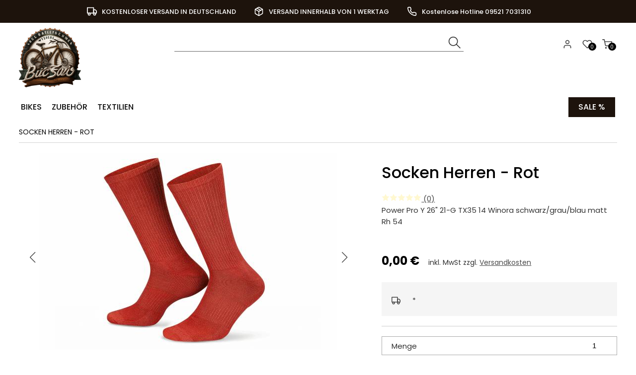

--- FILE ---
content_type: text/html; charset=ISO-8859-1
request_url: https://tricoma-kundenverwaltung.de/Socken-Herren-Rot/
body_size: 6223
content:
<!DOCTYPE html>
<html xmlns="http://www.w3.org/1999/xhtml" lang="de-de">
<head>
	<meta http-equiv="content-type" content="text/html;charset=utf-8" />
	<title>Socken Herren - Rot</title>
	
	<meta name="author" content=""/>
	<meta name="publisher" content=""/>
	<meta name="copyright" content=""/>
	<meta name="keywords" content="Socken Herren - Rot, 4054624001710, 4042821454, "/>
	<meta name="description" content="Power Pro Y 26 21-G TX35 14 Winora schwarz/grau/blau matt Rh 54"/>
	<meta name="page-topic" content="0"/>
	<meta name="audience" content="Alle"/>
	<meta name="expires" content="NEVER"/>
	<meta name="revisit-after" content="1 days"/>
	<meta name="page-type" content="0"/>
	<meta name="robots" content="INDEX,FOLLOW"/>
	<meta name="viewport" content="width=device-width, initial-scale=1"/>
	<link rel="SHORTCUT ICON" href="/templates/1_shop_universe_4.1_bike/css/favicon.ico"/>
	
	<script type="application/ld+json">
	[{
		"@context": "https://schema.org",
		"@type": "Organization",
		"logo": "http://tricoma-kundenverwaltung.de/templates/1_shop_universe_4.1_bike/Labels/logo.jpg",
		"name": "Habro Handelswaren",
		"url": "http://tricoma-kundenverwaltung.de",
		"contactPoint": {
			"@type": "ContactPoint",
			"email": "info@tricoma.de",
			"url": "http://tricoma-kundenverwaltung.de",
			"contactType": "sales"
		}
	},
	{
		"@context": "https://schema.org",
		"@type": "WebSite",
		"url": "http://tricoma-kundenverwaltung.de",
		"potentialAction": {
			"@type": "SearchAction",
			"target": "http://tricoma-kundenverwaltung.de/index.php?ID=674&suche=1&warenkorb_suche={warenkorb_suche}",
			"query-input": "required name=warenkorb_suche"
		}
	}
	,{
	"@context": "http://schema.org","@graph": [{
	"@type": "Product",
	"name": "Socken Herren - Rot",
	"image": ["https://tricoma-kundenverwaltung.de/modul.php?modul=produkte&modulkat=bilder&ID=953&mid=1"],
	"description": "Power Pro Y 26\" 21-G TX35",
	"sku": "4042821454",
	"gtin13": "4054624001710",
	"brand": {
		"@type": "Brand",
		"name": ""
	},
	"offers": {
		"@type": "Offer",
		"priceCurrency": "EUR",
		"price": "0.00",
		
		"priceValidUntil": "2026-02-17",
		"url": "http://tricoma-kundenverwaltung.de/Socken-Herren-Rot/",
		"availability": "InStock",
		"seller": {
			"@type": "Organization",
			"url": "http://tricoma-kundenverwaltung.de",
			"logo": "http://tricoma-kundenverwaltung.de/templates/1_shop_universe_4.1_bike/Labels/logo.jpg",
			"name": "Habro Handelswaren"
		}
	}
	
}]
}]
</script>
	
	<!-- above the content styles -->
	<link type="text/css" rel="stylesheet" href="/templates/1_shop_universe_4.1_bike/css/style.css">
	<link type="text/css" rel="stylesheet" href="/templates/1_shop_universe_4.1_bike/css/universe.css">
		
	<script>
		var path = '/templates/1_shop_universe_4.1_bike/';
		path = path.trim();
		window.templatepath = path;
	</script>
	
	<script src="/templates/1_shop_universe_4.1_bike/js/jquery-1.10.2.js"></script>
	
	
<link type="text/css" rel="stylesheet" href="/templates/1_shop_universe_4.1_bike/css/tmpl_warenkorb_.css">
 </head>
<body id="page_674" class="area_98">
	
	<div id="tri_topbar" class="tri_topbar">
		<div class="container text-center">
			<ul class="usp_list">
							<li>
				<span class="icon icon-left">
					<svg xmlns="http://www.w3.org/2000/svg" width="24" height="24" viewBox="0 0 24 24" fill="none" stroke="#fff" stroke-width="2" stroke-linecap="round" stroke-linejoin="round" class="feather feather-truck"><rect x="1" y="3" width="15" height="13"></rect><polygon points="16 8 20 8 23 11 23 16 16 16 16 8"></polygon><circle cx="5.5" cy="18.5" r="2.5"></circle><circle cx="18.5" cy="18.5" r="2.5"></circle></svg>				</span> KOSTENLOSER VERSAND IN DEUTSCHLAND			</li>
			
			<li>
				<span class="icon icon-left">
					<svg xmlns="http://www.w3.org/2000/svg" width="24" height="24" viewBox="0 0 24 24" fill="none" stroke="#fff" stroke-width="2" stroke-linecap="round" stroke-linejoin="round" class="feather feather-package"><line x1="16.5" y1="9.4" x2="7.5" y2="4.21"></line><path d="M21 16V8a2 2 0 0 0-1-1.73l-7-4a2 2 0 0 0-2 0l-7 4A2 2 0 0 0 3 8v8a2 2 0 0 0 1 1.73l7 4a2 2 0 0 0 2 0l7-4A2 2 0 0 0 21 16z"></path><polyline points="3.27 6.96 12 12.01 20.73 6.96"></polyline><line x1="12" y1="22.08" x2="12" y2="12"></line></svg>				</span> VERSAND INNERHALB VON 1 WERKTAG			</li>
			
			<li>
				<span class="icon icon-left">
					<svg xmlns="http://www.w3.org/2000/svg" width="24" height="24" viewBox="0 0 24 24" fill="none" stroke="#fff" stroke-width="2" stroke-linecap="round" stroke-linejoin="round" class="feather feather-phone"><path d="M22 16.92v3a2 2 0 0 1-2.18 2 19.79 19.79 0 0 1-8.63-3.07 19.5 19.5 0 0 1-6-6 19.79 19.79 0 0 1-3.07-8.67A2 2 0 0 1 4.11 2h3a2 2 0 0 1 2 1.72 12.84 12.84 0 0 0 .7 2.81 2 2 0 0 1-.45 2.11L8.09 9.91a16 16 0 0 0 6 6l1.27-1.27a2 2 0 0 1 2.11-.45 12.84 12.84 0 0 0 2.81.7A2 2 0 0 1 22 16.92z"></path></svg>				</span> Kostenlose Hotline 09521 7031310			</li>
			

			</ul>
			<div class="clearfix"></div>
		</div>
	</div> 
	<div id="tri_header" class="tri_header">
		<div id="tri_header_inner" class="tri_header_inner">
			<div class="header">
				<div class="container">
					<div class="columns three">
						<div class="header_logo">
							<a href="/" class="logo" title="Zur Startseite">
								<img src="/templates/1_shop_universe_4.1_bike/Labels/logo.png" alt="Logo Demo-Shop: Fahrradhandel" title="Logo Demo-Shop: Fahrradhandel" height="150" />
							</a>
						</div>
					</div>
					<div class="columns nine">
						<div class="header_topbar">
							<div class="columns eight">
								<div class="tri_searcher">
								
	<form action="/index.php" method="get" name="warenkorb_suche_form" id="warenkorb_suche_form">
		<input type="text" id="warenkorb_suche_feld" class="warenkorb_suche" name="warenkorb_suche" size="18" data-default="Suche..." autocomplete="off"/>
		<input type="image" name="submit" src="/templates/1_shop_universe_4.1_bike/Labels/icons/search.png" alt="Suchen"/>
		<input type="hidden" name="suche" value="1"/>
		<input type="hidden" name="ID" value="674" />
	</form>
	
								</div>
							</div>
							<div class="columns four">
								<ul class="tri_warenkorb">
									<li id="warenkorbvorschau">
	<a href="/Warenkorb/" title="Warenkorb"><span class="anzahl_artikel">0</span><span class="icon icon-left"><img src="/templates/1_shop_universe_4.1_bike/Labels/feather_black/shopping-cart.svg"></span>  <span class="text">Warenkorb</span> <span class="wk_preis">(0,00&nbsp;&euro;)</span></a>
</li>
									<li>
										<a href="/Merkliste/">
											<span class="icon icon-left"><img src="/templates/1_shop_universe_4.1_bike/Labels/feather_black/heart.svg" /></span>
											<span class="anzahl_artikel">0<script>var merkliste = [];</script></span>
											<span class="text">Merkzettel</span>
										</a>
									</li>
									<li><a href="/Account/"><span class="icon icon-left"><img src="/templates/1_shop_universe_4.1_bike/Labels/feather_black/user.svg"></span> <span class="text">Account</span></a></li>
					<!--<li><a href="/_2/">Registrieren</a></li>-->
								</ul>
							</div>
							<div class="row burgermenu">
								<input type="checkbox" id="hamburg">
								<label for="hamburg" class="hamburg">
									<span class="line"></span>
									<span class="line"></span>
									<span class="line"></span>
								</label>
							</div>
							<div class="row mobile_only suche_oeffnen" style="">
								<a id="suche_oeffnen" class="" href="#suche" style=""><img src="/templates/1_shop_universe_4.1_bike/Labels/icons/search.png"></a>
							</div>
							<div class="clearfix"></div>
						</div>
					</div>
				</div>
			</div>
			<div id="tri_menu_navigation" class="tri_menu_navigation">
				<div class="mobile_only">
					<a id="burgerschliessen" class="burgerschliessen" href="#menuschliessen"><span>Menü schließen</span></a>
				</div>
				<div class="container"><ul id="tri_navigation" class="tri_navigation">
			<li class="logo_home"><a href="/" title="Startseite"><img alt="Startseite" title="Startseite" src="/templates/1_shop_universe_4.1_bike/Labels/logoicon.png"></a><li data-key="menu-67" class="menu-trigger  has_childs"><a href="/Bikes/" title="Bikes">Bikes</a><ul class="level0">
					<li class="level1 nav-67 parent show_mobile">
						<a href="/Bikes/" title="Bikes">Bikes </a>
					</li>
						<li class="level1 columns two nav-67-68  parent">
							
							<a href="/Herren/" title="Herren">Herren</a></li>
						<li class="level1 columns two nav-67-69  parent">
							
							<a href="/Damen/" title="Damen">Damen</a></li>
						<li class="level1 columns two nav-67-70  parent">
							
							<a href="/Kinder/" title="Kinder">Kinder</a></li></ul></li><li data-key="menu-71" class="menu-trigger  has_childs"><a href="/Zubehoer/" title="Zubehör">Zubehör</a><ul class="level0">
					<li class="level1 nav-71 parent show_mobile">
						<a href="/Zubehoer/" title="Zubehör">Zubehör </a>
					</li>
						<li class="level1 columns two nav-71-72  parent">
							
							<a href="/Klingel/" title="Klingel">Klingel</a></li>
						<li class="level1 columns two nav-71-73  parent">
							
							<a href="/Bauteile/" title="Bauteile">Bauteile</a></li>
						<li class="level1 columns two nav-71-74  parent">
							
							<a href="/Helme/" title="Helme">Helme</a></li>
						<li class="level1 columns two nav-71-87  parent">
							
							<a href="/Sonstiges/" title="Sonstiges">Sonstiges</a></li></ul></li><li data-key="menu-89" class="menu-trigger  has_childs"><a href="/Textilien/" title="Textilien">Textilien</a><ul class="level0">
					<li class="level1 nav-89 parent show_mobile">
						<a href="/Textilien/" title="Textilien">Textilien </a>
					</li>
						<li class="level1 columns two nav-89-86  parent">
							
							<a href="/Rucksack/" title="Rucksack">Rucksack</a></li></ul></li><li class=" sale"><a href="/Sale/" title="Sale %">Sale %</a></li></ul><div class="clearfix"></div></div><div class="container"><div id="megamenu" class="megamenu"><div class="menu-wrapper" id="menu-67"><div class=""><ul class="level0">
					<li class="level1 nav-67 parent show_mobile">
						<a href="/Bikes/" title="Bikes">Bikes </a>
					</li>
						<li class="level1 columns two nav-67-68  parent">
							
							<a href="/Herren/" title="Herren">Herren</a></li>
						<li class="level1 columns two nav-67-69  parent">
							
							<a href="/Damen/" title="Damen">Damen</a></li>
						<li class="level1 columns two nav-67-70  parent">
							
							<a href="/Kinder/" title="Kinder">Kinder</a></li></ul></div></div><div class="menu-wrapper" id="menu-71"><div class=""><ul class="level0">
					<li class="level1 nav-71 parent show_mobile">
						<a href="/Zubehoer/" title="Zubehör">Zubehör </a>
					</li>
						<li class="level1 columns two nav-71-72  parent">
							
							<a href="/Klingel/" title="Klingel">Klingel</a></li>
						<li class="level1 columns two nav-71-73  parent">
							
							<a href="/Bauteile/" title="Bauteile">Bauteile</a></li>
						<li class="level1 columns two nav-71-74  parent">
							
							<a href="/Helme/" title="Helme">Helme</a></li>
						<li class="level1 columns two nav-71-87  parent">
							
							<a href="/Sonstiges/" title="Sonstiges">Sonstiges</a></li></ul></div></div><div class="menu-wrapper" id="menu-89"><div class=""><ul class="level0">
					<li class="level1 nav-89 parent show_mobile">
						<a href="/Textilien/" title="Textilien">Textilien </a>
					</li>
						<li class="level1 columns two nav-89-86  parent">
							
							<a href="/Rucksack/" title="Rucksack">Rucksack</a></li></ul></div></div></div></div>
			</div>
		</div>
	</div>
	<div id="tri_slider" class="tri_slider container">
		
<style>
.big_slideshow .swiper-slide {
	max-height: 700px;
}

.slider-backi {
	background: rgba(255,255,255,0.9);
    padding: 20px;
    position: absolute;
    bottom: 50px;
    right: 50px;
        max-width: 400px;
    font-size: 20px;
}


@media screen and (max-width: 768px) {
	.slider-backi {
		font-size: 14px;
		line-height: 1.4;
	}
}
@media screen and (max-width: 1100px) {
	.slider-backi {
		position: relative;
		left: 0;
		bottom: 0;
		margin-bottom: 0px;
		/* width: 100%; */
		text-align: left;
		background: #f5f5f5;
		margin-top: -6px;
		max-width: 100%;
		padding-right:32px;
		padding-left: 32px;
		padding-bottom: 30px;
	}
	
	.swiper-button-prev, .swiper-container-rtl .swiper-button-next {
		left: 0;
	}
	
	.swiper-button-next, .swiper-container-rtl .swiper-button-prev {
		right: 0px;
		
	}
}
</style>

	</div>
	<div id="tri_content" class="tri_content">
		<div id="tri_content_inner" class="tri_content_inner">
			
			
		<div id="tri_breadcrumb" class="tri_breadcrumb container">
		<div id="breadcrumb">
			<!--<a href="/" title="Zur Startseite" class="home">Startseite</a>--><span>
			Socken Herren - Rot</span> </div> </div>
			

<div id="warenkorb_wizard" data-mywizard-id="4">
	<div id="tri_pageloader2" class="tri_pageloader">
		<div class="loader">
			<span class="pip-0"></span>
			<span class="pip-1"></span>
			<span class="pip-2"></span>
			<span class="pip-3"></span>
			<span class="pip-4"></span>
			<span class="pip-5"></span>
		  </div>
		<div class="loader_text">Einen Augenblick bitte...</div>
	</div>
<style>
	
</style>
<div class="container">
	<div class="warenkorb_wizard">
		<h2>Mein Wizard</h2>
		<div class="warenkorb_wizard_fragen">
					<div class="warenkorb_wizard_frage ">
				<h3>
										Mit oder ohne?				</h3>
				<div class="warenkorb_wizard_antworten">
										
				</div>
					<div class="antwort_ausgabe">
											</div>
			</div>
				</div>
		<div class="warenkorb_wizard_produkte">
			<div class="artikeluebersicht tri_container columns nine twelve">
							</div>
		</div>
	</div>
</div>
</div> 

			<div class="container">
				
				<div id="tri_container" class="tri_container 
">
				<div>


<div class="produkt-detail">
	<div id="imagedetail" class="columns seven">
		<div class="imagedetail">
			<div class=" text-center image_produkt">
				<div class="gallery-top">
    				
						<div class="swiper-wrapper" id="thumblist">
	<div class="swiper-slide" data-produktid="20227" style=""><img src="/modul.php?modul=produkte&modulkat=bilder&ID=953&tump=0"></div>
	
	
	 
</div>
					
					
					
					<!-- Add Arrows -->
					<div class="swiper-button-next"></div>
					<div class="swiper-button-prev"></div>
				</div>
			</div>
			<div class="gallery-thumbs">
			<div class="swiper-wrapper" id="thumblist">
	<div class="swiper-slide" data-produktid="20227" style=""><img src="/modul.php?modul=produkte&modulkat=bilder&ID=953&tump=0"></div>
	
	
	 
</div>	
				<div class="swiper-button-next"></div>
				<div class="swiper-button-prev"></div>
			</div>
			
		</div>
	</div>
	<div class="columns five">
		<div>
			
		</div>
		<div class="wk_angebote_icon">
			
		</div>
		<div class="produkt_title">
			<h1 id="produkt_name">Socken Herren - Rot</h1>
		</div>
		
		<a class="bewertungen_sterne_link" href="#bewertungen"><img src="/cmssystem/images/16x16/star_yellow_sh.png" style="opacity:0.20;"><img src="/cmssystem/images/16x16/star_yellow_sh.png" style="opacity:0.20;"><img src="/cmssystem/images/16x16/star_yellow_sh.png" style="opacity:0.20;"><img src="/cmssystem/images/16x16/star_yellow_sh.png" style="opacity:0.20;"><img src="/cmssystem/images/16x16/star_yellow_sh.png" style="opacity:0.20;"> (0)</a>
		
		
		
		<div class="produkt_shortDescription">Power Pro Y 26" 21-G TX35 14 Winora schwarz/grau/blau matt Rh 54</div>

		<div class="produkt_pricing">
			<span class="produkt_preis" id="produkt_preis">0,00&nbsp;&euro;</span> <span class="produkt_strike"></span> <span class="produkt_steuer">inkl. MwSt zzgl. <a href="#">Versandkosten</a></span>
			
			
			
			<div class="produkt_grundpreis"></div>
			
		</div>
		<div class="produkt_kaution"></div>
		<div class="produkt_warenkorb_button">
			 
<form action="/index.php" method="post" id="formadd">
	<div id="lageranzeige"><ul class="lager lager_0">
	<li><span><span class='icon icon-left'><img src='/templates/1_shop_universe_4.1_bike/Labels/feather_black/truck.svg'></span> </span>*</li>
</ul>
</div>
	 
	
	
	
	<input type="hidden" name="warenkorb_artikel_hinzu" value="20227"/>
	<input type="hidden" name="warenkorb_kat" value="0"/>
	<input type="hidden" name="warenkorb_produktid" value="20227"/>
	<input type="hidden" name="edit_warenkorb_posten" value="0">
	<input type="hidden" name="ID" value="674"/>
	
	<div class="buybox">
		<span class="menge-buybox">Menge</span>
		<input type="number" step="1" name="warenkorb_artikel_anzahl" value="1"  size="3" maxlength="3" class="size-block" /><br><br>
		<button type="submit" name="submit" id="" class="button button-primary size-block product_in_cart"><span class="icon icon-left"><img src="/templates/1_shop_universe_4.1_bike/Labels/feather_black/shopping-cart.svg"></span> In den Warenkorb</button>
		
	</div>
	
</form>
		</div>
		<div class="produkt_merkliste">
			<a href="/index.php?ID=674&warenkorb_produktid=20227&warenkorb_merkliste_hinzu=20227" rel="nofollow" class="button size-block merkzettel_link" title="Merkzettel"><span class="icon icon-left"><img src="/templates/1_shop_universe_4.1_bike/Labels/feather_black/heart.svg"></span> Auf die Merkliste</a>
		</div>
	</div>
	<div class="clearfix"></div>
</div>


<style>/*
	t+ Content stylesheet v1.0
*/

.tplus_element {
	max-width: 100%;
	display:block;
	padding-top: 0;
}

.tplus_bildtext h1, .tplus_bildtext h2, .tplus_bildtext h3 {
	border: 0;
}

.white-button {
	background: #fff;
	color: #232323;
	border: 1px solid #fff;
}

.white-button:hover {
	background: #ddd;
	color: #232323;
	border: 1px solid #ddd;
}

.black-button {
	background: #000;
	color: #fff;
	border: 1px solid #000;
}

.black-button:hover {
	background: #222;
	color: #fff;
	border: 1px solid #222;
}

@media screen and (max-width: 1100px) {
	.tplus_column.columns > .tplus_box {
		margin-bottom: 40px;
	}
}

@media screen and (min-width: 990px) and (max-width: 1100px) {
	.tplus_column.columns.six {
		width: 48%;
		margin-left: 4%;
	}
	
	.tplus_column.columns.three {
		width: 48%;
		margin-left: 4%;
	}
	
	.tplus_column.columns.six:nth-child(odd) {
		margin-left: 0;
	}
	
	.tplus_column.columns.three:nth-child(odd) {
		margin-left: 0;
	}
}
 
</style>
<div id="ajax_content"> 
	<div>
		<div class="columns six">
			<h2 class="line">Produktbeschreibung</h2>
			<p>
				<strong>Socken Herren - Rot</strong>
			</p>	
			Power Pro Y 26" 21-G TX35
			<br /><br />




 
		</div>
		<div class="columns six">
			<h2 class="line">Produktdetails</h2>
			<table class="tablelisting produkt_informationen">
				<tr>
	<th align="left" class="left">Verf&uuml;gbarkeit</th>
	<td align="left">Verf&#252;gbar</td>
</tr><tr>
	<th align="left" class="left">Beschreibungstext</th>
	<td align="left">14 Winora schwarz/grau/blau matt Rh 54</td>
</tr><tr>
	<th align="left" class="left">Artikelnummer / SKU</th>
	<td align="left">4042821454</td>
</tr><tr>
	<th align="left" class="left">Titel</th>
	<td align="left">Socken Herren - Rot</td>
</tr><tr>
	<th align="left" class="left">EAN</th>
	<td align="left">4054624001710</td>
</tr>
			</table>
		</div>
		<div class="clearfix"></div>
	</div>
		
		<div id="bewertungen">
			<h2 class="line">Bewertungen</h2>
			
<div class="notice">
	Zu diesem Produkt sind derzeit keine Bewertungen vorhanden.<br>
	Gerne k&ouml;nnen Sie aber als registrierter Kunde einen Beitrag schreiben.
</div>

<div class="error">
	Sie m&uuml;ssen eingeloggt sein, um das Produkt bewerten zu k&ouml;nnen.
</div> 
		</div>
		

	</div>

	<div class="clearfix"></div>

<div class="clearfix"></div>

<div class="clearfix"></div>

	<div class="clearfix"></div>
</div>
<p><sup>*</sup> gilt f&uuml;r Lieferungen innerhalb Deutschlands, Lieferzeiten f&uuml;r andere L&auml;nder entnehmen Sie bitte der Schaltfl&auml;che mit den <a href="#">Versandinformationen</a></p>


<div id="tri_image_modal" class="modal">
	<div class="modal-content">
		<span class="close">&times;</span>
		<div class="modal-title">
			<h2>Socken Herren - Rot</h2>
		</div>

		<div class="mycontent">
			<div class="gallery-big">
				<div class="swiper-wrapper" id="thumblist">
	<div class="swiper-slide" data-produktid="20227" style=""><img src="/modul.php?modul=produkte&modulkat=bilder&ID=953&tump=0"></div>
	
	
	 
</div>

				<div class="swiper-button-next"></div>
				<div class="swiper-button-prev"></div>
			</div>
		</div>
	</div>
	
</div>

					
				</div>
				<div id="tri_pageloader" class="tri_pageloader">
					<div class="loader">
						<span class="pip-0"></span>
						<span class="pip-1"></span>
						<span class="pip-2"></span>
						<span class="pip-3"></span>
						<span class="pip-4"></span>
						<span class="pip-5"></span>
					  </div>
					<div class="loader_text">Einen Augenblick bitte...</div>
				</div>
			</div>
		</div>
	</div>
	<div id="tri_newsletter" class="tri_newsletter">
		
	</div>
	<div id="tri_footer" class="tri_footer">
		<div class="container">
			<div class="columns three">
				<h2>Support / Hotline</h2>
				
				<strong>09521 7031310</strong><br>
				<strong>test@tricoma.de</strong><br>
				<br>
				<address>
				Habro Handelswaren<br>
				Maxx-Strasse 33<br>
				97437 Vogelhausen
				</address>
						
			</div>
			
				<div class="columns three">
					<h2>Informationen</h2>
					<ul class="footer-links"><li class=""><a href="/Kontakt/" title="Kontakt">Kontakt</a></li><li class=""><a href="/Impressum/" title="Impressum">Impressum</a></li><li class=""><a href="/AGBs/" title="AGBs">AGBs</a></li><li class=""><a href="/Datenschutz/" title="Datenschutz">Datenschutz</a></li><li class=""><a href="/Zahlung-und-Versand/" title="Zahlung und Versand">Zahlung und Versand</a></li><li class=""><a href="/Sitemap/" title="Sitemap">Sitemap</a></li><li class=""><a href="/Jobs/" title="Jobs">Jobs</a></li><li class=""><a href="/Ueber-uns/" title="Über uns">Über uns</a></li>
					</ul>	
				</div>
				<div class="columns three">
					<h2>Service</h2>
					<ul class="footer-links"><li class=""><a href="/Jetzt-bewerben/" title="Jetzt bewerben">Jetzt bewerben</a></li><li class=""><a href="/Umfrage/" title="Umfrage">Umfrage</a></li><li class=""><a href="/Fahrradreifen-reparieren/" title="Fahrradreifen reparieren">Fahrradreifen reparieren</a></li><li class=""><a href="/Glossar/" title="Glossar">Glossar</a></li><li class=""><a href="/Newsletter/" title="Newsletter">Newsletter</a></li><li class=""><a href="/Nachrichten/" title="Nachrichten">Nachrichten</a></li><li class=""><a href="/Downloads/" title="Downloads">Downloads</a></li>
					</ul>	
				</div>
			
			<div class="columns three">
				<h2>Versand & Zahlung</h2>
				<ul class="footer-logos">
					<li class="columns six"><img src="/templates/1_shop_universe_4.1_bike/Labels/Vorkasse-Schwarz.png" alt="Vorkasse" title="Vorkasse"></li><li class="columns six"><img src="/templates/1_shop_universe_4.1_bike/Labels/PayPal-Schwarz.png" alt="PayPal" title="PayPal"></li><li class="columns six"><img src="/templates/1_shop_universe_4.1_bike/Labels/Amazon Pay-Schwarz.png" alt="Amazon Pay" title="Amazon Pay"></li><li class="columns six"><img src="/templates/1_shop_universe_4.1_bike/Labels/Klarna-Schwarz.png" alt="Klarna" title="Klarna"></li><li class="columns six"><img src="/templates/1_shop_universe_4.1_bike/Labels/Kreditkarte-Schwarz.png" alt="Kreditkarte" title="Kreditkarte"></li><li class="columns six"><img src="/templates/1_shop_universe_4.1_bike/Labels/Rechnung-Schwarz.png" alt="auf Rechnung" title="auf Rechnung"></li>
				</ul>
			</div>
			
		</div>
	</div>
	<div id="tri_bottombar" class="tri_bottombar">
		&copy; 2026 Habro Handelswaren
	</div>
	
	<div id="tri_ajax_cart" class="offcanvas_cart">
		<div class="">
			<a id="burgerschliessen_cart" class="burgerschliessen" href="#menuschliessen"><span>Weiter einkaufen</span></a>
		</div>
		<div class="ajax_cart_content" id="tri_ajax_content"></div>
	</div>
	
	<div id="tri_modal" class="modal">
		<div class="modal-content">
			<span class="close">&times;</span>
			<div class="modal-title">
				<h2></h2>
			</div>
			
			<div class="mycontent"></div>
			<div class="modal-footer text-right">
				<a href="#" class="button close">Schließen</a>
			</div>
		</div>	
	</div>
	
	<div class="fullbackground"></div>
	
	<script src="/templates/1_shop_universe_4.1_bike/js/swiper.min.js"></script>
	<script src="/templates/1_shop_universe_4.1_bike/js/jquery-ui-1.10.4.custom.js"></script>
	<!--<script type="text/javascript" src="/templates/1_shop_universe_4.1_bike/js/jquery.lazy.min.js"></script>-->
	<script src="/templates/1_shop_universe_4.1_bike/js/page.js"></script>
	<script src="/templates/1_shop_universe_4.1_bike/js/shopfilter.js"></script>
</body>
</html>

--- FILE ---
content_type: text/css
request_url: https://tricoma-kundenverwaltung.de/templates/1_shop_universe_4.1_bike/css/style.css
body_size: 14277
content:
/* Schrift Poppins */
@font-face {
    font-display: swap;
    font-family: Poppins;
    font-style: normal;
    font-weight: 100;
    src: url(../Labels/fonts/poppins-v12-latin-100.eot);
    src: local("Poppins Thin"), local("Poppins-Thin"), url(../Labels/fonts/poppins-v12-latin-100.eot?#iefix) format("embedded-opentype"), url(../Labels/fonts/poppins-v12-latin-100.woff2) format("woff2"),
        url(../Labels/fonts/poppins-v12-latin-100.woff) format("woff"), url(../Labels/fonts/poppins-v12-latin-100.ttf) format("truetype"), url(../Labels/fonts/poppins-v12-latin-100.svg#Poppins) format("svg");
}
@font-face {
    font-display: swap;
    font-family: Poppins;
    font-style: italic;
    font-weight: 100;
    src: url(../Labels/fonts/poppins-v12-latin-100italic.eot);
    src: local("Poppins Thin Italic"), local("Poppins-ThinItalic"), url(../Labels/fonts/poppins-v12-latin-100italic.eot?#iefix) format("embedded-opentype"), url(../Labels/fonts/poppins-v12-latin-100italic.woff2) format("woff2"),
        url(../Labels/fonts/poppins-v12-latin-100italic.woff) format("woff"), url(../Labels/fonts/poppins-v12-latin-100italic.ttf) format("truetype"), url(../Labels/fonts/poppins-v12-latin-100italic.svg#Poppins) format("svg");
}
@font-face {
    font-display: swap;
    font-family: Poppins;
    font-style: normal;
    font-weight: 200;
    src: url(../Labels/fonts/poppins-v12-latin-200.eot);
    src: local("Poppins ExtraLight"), local("Poppins-ExtraLight"), url(../Labels/fonts/poppins-v12-latin-200.eot?#iefix) format("embedded-opentype"), url(../Labels/fonts/poppins-v12-latin-200.woff2) format("woff2"),
        url(../Labels/fonts/poppins-v12-latin-200.woff) format("woff"), url(../Labels/fonts/poppins-v12-latin-200.ttf) format("truetype"), url(../Labels/fonts/poppins-v12-latin-200.svg#Poppins) format("svg");
}
@font-face {
    font-display: swap;
    font-family: Poppins;
    font-style: italic;
    font-weight: 200;
    src: url(../Labels/fonts/poppins-v12-latin-200italic.eot);
    src: local("Poppins ExtraLight Italic"), local("Poppins-ExtraLightItalic"), url(../Labels/fonts/poppins-v12-latin-200italic.eot?#iefix) format("embedded-opentype"), url(../Labels/fonts/poppins-v12-latin-200italic.woff2) format("woff2"),
        url(../Labels/fonts/poppins-v12-latin-200italic.woff) format("woff"), url(../Labels/fonts/poppins-v12-latin-200italic.ttf) format("truetype"), url(../Labels/fonts/poppins-v12-latin-200italic.svg#Poppins) format("svg");
}
@font-face {
    font-display: swap;
    font-family: Poppins;
    font-style: italic;
    font-weight: 300;
    src: url(../Labels/fonts/poppins-v12-latin-300italic.eot);
    src: local("Poppins Light Italic"), local("Poppins-LightItalic"), url(../Labels/fonts/poppins-v12-latin-300italic.eot?#iefix) format("embedded-opentype"), url(../Labels/fonts/poppins-v12-latin-300italic.woff2) format("woff2"),
        url(../Labels/fonts/poppins-v12-latin-300italic.woff) format("woff"), url(../Labels/fonts/poppins-v12-latin-300italic.ttf) format("truetype"), url(../Labels/fonts/poppins-v12-latin-300italic.svg#Poppins) format("svg");
}
@font-face {
    font-display: swap;
    font-family: Poppins;
    font-style: normal;
    font-weight: 300;
    src: url(../Labels/fonts/poppins-v12-latin-300.eot);
    src: local("Poppins Light"), local("Poppins-Light"), url(../Labels/fonts/poppins-v12-latin-300.eot?#iefix) format("embedded-opentype"), url(../Labels/fonts/poppins-v12-latin-300.woff2) format("woff2"),
        url(../Labels/fonts/poppins-v12-latin-300.woff) format("woff"), url(../Labels/fonts/poppins-v12-latin-300.ttf) format("truetype"), url(../Labels/fonts/poppins-v12-latin-300.svg#Poppins) format("svg");
}
@font-face {
    font-display: swap;
    font-family: Poppins;
    font-style: normal;
    font-weight: 400;
    src: url(../Labels/fonts/poppins-v12-latin-regular.eot);
    src: local("Poppins Regular"), local("Poppins-Regular"), url(../Labels/fonts/poppins-v12-latin-regular.eot?#iefix) format("embedded-opentype"), url(../Labels/fonts/poppins-v12-latin-regular.woff2) format("woff2"),
        url(../Labels/fonts/poppins-v12-latin-regular.woff) format("woff"), url(../Labels/fonts/poppins-v12-latin-regular.ttf) format("truetype"), url(../Labels/fonts/poppins-v12-latin-regular.svg#Poppins) format("svg");
}
@font-face {
    font-display: swap;
    font-family: Poppins;
    font-style: italic;
    font-weight: 400;
    src: url(../Labels/fonts/poppins-v12-latin-italic.eot);
    src: local("Poppins Italic"), local("Poppins-Italic"), url(../Labels/fonts/poppins-v12-latin-italic.eot?#iefix) format("embedded-opentype"), url(../Labels/fonts/poppins-v12-latin-italic.woff2) format("woff2"),
        url(../Labels/fonts/poppins-v12-latin-italic.woff) format("woff"), url(../Labels/fonts/poppins-v12-latin-italic.ttf) format("truetype"), url(../Labels/fonts/poppins-v12-latin-italic.svg#Poppins) format("svg");
}
@font-face {
    font-display: swap;
    font-family: Poppins;
    font-style: normal;
    font-weight: 500;
    src: url(../Labels/fonts/poppins-v12-latin-500.eot);
    src: local("Poppins Medium"), local("Poppins-Medium"), url(../Labels/fonts/poppins-v12-latin-500.eot?#iefix) format("embedded-opentype"), url(../Labels/fonts/poppins-v12-latin-500.woff2) format("woff2"),
        url(../Labels/fonts/poppins-v12-latin-500.woff) format("woff"), url(../Labels/fonts/poppins-v12-latin-500.ttf) format("truetype"), url(../Labels/fonts/poppins-v12-latin-500.svg#Poppins) format("svg");
}
@font-face {
    font-display: swap;
    font-family: Poppins;
    font-style: italic;
    font-weight: 500;
    src: url(../Labels/fonts/poppins-v12-latin-500italic.eot);
    src: local("Poppins Medium Italic"), local("Poppins-MediumItalic"), url(../Labels/fonts/poppins-v12-latin-500italic.eot?#iefix) format("embedded-opentype"), url(../Labels/fonts/poppins-v12-latin-500italic.woff2) format("woff2"),
        url(../Labels/fonts/poppins-v12-latin-500italic.woff) format("woff"), url(../Labels/fonts/poppins-v12-latin-500italic.ttf) format("truetype"), url(../Labels/fonts/poppins-v12-latin-500italic.svg#Poppins) format("svg");
}
@font-face {
    font-display: swap;
    font-family: Poppins;
    font-style: normal;
    font-weight: 600;
    src: url(../Labels/fonts/poppins-v12-latin-600.eot);
    src: local("Poppins SemiBold"), local("Poppins-SemiBold"), url(../Labels/fonts/poppins-v12-latin-600.eot?#iefix) format("embedded-opentype"), url(../Labels/fonts/poppins-v12-latin-600.woff2) format("woff2"),
        url(../Labels/fonts/poppins-v12-latin-600.woff) format("woff"), url(../Labels/fonts/poppins-v12-latin-600.ttf) format("truetype"), url(../Labels/fonts/poppins-v12-latin-600.svg#Poppins) format("svg");
}
@font-face {
    font-display: swap;
    font-family: Poppins;
    font-style: italic;
    font-weight: 600;
    src: url(../Labels/fonts/poppins-v12-latin-600italic.eot);
    src: local("Poppins SemiBold Italic"), local("Poppins-SemiBoldItalic"), url(../Labels/fonts/poppins-v12-latin-600italic.eot?#iefix) format("embedded-opentype"), url(../Labels/fonts/poppins-v12-latin-600italic.woff2) format("woff2"),
        url(../Labels/fonts/poppins-v12-latin-600italic.woff) format("woff"), url(../Labels/fonts/poppins-v12-latin-600italic.ttf) format("truetype"), url(../Labels/fonts/poppins-v12-latin-600italic.svg#Poppins) format("svg");
}
@font-face {
    font-display: swap;
    font-family: Poppins;
    font-style: normal;
    font-weight: 700;
    src: url(../Labels/fonts/poppins-v12-latin-700.eot);
    src: local("Poppins Bold"), local("Poppins-Bold"), url(../Labels/fonts/poppins-v12-latin-700.eot?#iefix) format("embedded-opentype"), url(../Labels/fonts/poppins-v12-latin-700.woff2) format("woff2"),
        url(../Labels/fonts/poppins-v12-latin-700.woff) format("woff"), url(../Labels/fonts/poppins-v12-latin-700.ttf) format("truetype"), url(../Labels/fonts/poppins-v12-latin-700.svg#Poppins) format("svg");
}
@font-face {
    font-display: swap;
    font-family: Poppins;
    font-style: italic;
    font-weight: 700;
    src: url(../Labels/fonts/poppins-v12-latin-700italic.eot);
    src: local("Poppins Bold Italic"), local("Poppins-BoldItalic"), url(../Labels/fonts/poppins-v12-latin-700italic.eot?#iefix) format("embedded-opentype"), url(../Labels/fonts/poppins-v12-latin-700italic.woff2) format("woff2"),
        url(../Labels/fonts/poppins-v12-latin-700italic.woff) format("woff"), url(../Labels/fonts/poppins-v12-latin-700italic.ttf) format("truetype"), url(../Labels/fonts/poppins-v12-latin-700italic.svg#Poppins) format("svg");
}
@font-face {
    font-display: swap;
    font-family: Poppins;
    font-style: normal;
    font-weight: 800;
    src: url(../Labels/fonts/poppins-v12-latin-800.eot);
    src: local("Poppins ExtraBold"), local("Poppins-ExtraBold"), url(../Labels/fonts/poppins-v12-latin-800.eot?#iefix) format("embedded-opentype"), url(../Labels/fonts/poppins-v12-latin-800.woff2) format("woff2"),
        url(../Labels/fonts/poppins-v12-latin-800.woff) format("woff"), url(../Labels/fonts/poppins-v12-latin-800.ttf) format("truetype"), url(../Labels/fonts/poppins-v12-latin-800.svg#Poppins) format("svg");
}
@font-face {
    font-display: swap;
    font-family: Poppins;
    font-style: italic;
    font-weight: 800;
    src: url(../Labels/fonts/poppins-v12-latin-800italic.eot);
    src: local("Poppins ExtraBold Italic"), local("Poppins-ExtraBoldItalic"), url(../Labels/fonts/poppins-v12-latin-800italic.eot?#iefix) format("embedded-opentype"), url(../Labels/fonts/poppins-v12-latin-800italic.woff2) format("woff2"),
        url(../Labels/fonts/poppins-v12-latin-800italic.woff) format("woff"), url(../Labels/fonts/poppins-v12-latin-800italic.ttf) format("truetype"), url(../Labels/fonts/poppins-v12-latin-800italic.svg#Poppins) format("svg");
}
@font-face {
    font-display: swap;
    font-family: Poppins;
    font-style: normal;
    font-weight: 900;
    src: url(../Labels/fonts/poppins-v12-latin-900.eot);
    src: local("Poppins Black"), local("Poppins-Black"), url(../Labels/fonts/poppins-v12-latin-900.eot?#iefix) format("embedded-opentype"), url(../Labels/fonts/poppins-v12-latin-900.woff2) format("woff2"),
        url(../Labels/fonts/poppins-v12-latin-900.woff) format("woff"), url(../Labels/fonts/poppins-v12-latin-900.ttf) format("truetype"), url(../Labels/fonts/poppins-v12-latin-900.svg#Poppins) format("svg");
}
@font-face {
    font-display: swap;
    font-family: Poppins;
    font-style: italic;
    font-weight: 900;
    src: url(../Labels/fonts/poppins-v12-latin-900italic.eot);
    src: local("Poppins Black Italic"), local("Poppins-BlackItalic"), url(../Labels/fonts/poppins-v12-latin-900italic.eot?#iefix) format("embedded-opentype"), url(../Labels/fonts/poppins-v12-latin-900italic.woff2) format("woff2"),
        url(../Labels/fonts/poppins-v12-latin-900italic.woff) format("woff"), url(../Labels/fonts/poppins-v12-latin-900italic.ttf) format("truetype"), url(../Labels/fonts/poppins-v12-latin-900italic.svg#Poppins) format("svg");
}

/* Standard */
body,
html {
    padding: 0;
    margin: 0;
    font-weight: 400;
    font-size: 16px;
}
html {
    scroll-behavior: smooth;
}
body {
    color: #636363;
    font-family: Poppins;
}
h1,
h2,
h3,
h4,
h5,
h6 {
    font-weight: 300;
    font-family: Poppins;
    color: #111;
}

body.sticky {
    margin-top: 40px;
}

h1 {
    font-size: 32px;
    line-height: 1.2;
}

h2 {
    font-size: 24px;
    line-height: 1.25;
}
h3 {
    font-size: 22px;
    line-height: 1.3;
}
h4 {
    font-size: 20px;
    line-height: 1.35;
}
h5 {
    font-size: 18px;
    line-height: 1.5;
}
h6 {
    font-size: 16px;
    line-height: 1.6;
}
a {
    color: #4a4a4a;
}
a:hover {
    color: #000;
}
a,
button,
li {
    transition: all 0.25s;
}

hr {
    margin-top: 10px;
    margin-bottom: 10px;
    border-width: 0;
    border-top: 1px solid #e1e1e1;
}
iframe,
img {
    max-width: 100%;
}

/* Columns, Grid */
.container {
    position: relative;
    width: 100%;
    max-width: 1400px;
    margin: 0 auto;
    padding: 0 20px;
    box-sizing: border-box;
}
.column,
.columns {
    width: 100%;
    float: left;
    box-sizing: border-box;
}

@media (min-width: 400px) {
    .container {
        width: 85%;
        padding: 0;
    }
}
@media (min-width: 1101px) {
    .container {
        width: 94%;
    }
    .column,
    .columns {
        margin-left: 4%;
    }
    .column:first-child,
    .columns:first-child {
        margin-left: 0;
    }
    .one.column,
    .one.columns {
        width: 4.66666666667%;
    }
    .two.columns {
        width: 13.3333333333%;
    }
    .three.columns {
        width: 22%;
    }
    .four.columns {
        width: 30.6666666667%;
    }
    .five.columns {
        width: 39.3333333333%;
    }
    .six.columns {
        width: 48%;
    }
    .seven.columns {
        width: 56.6666666667%;
    }
    .eight.columns {
        width: 65.3333333333%;
    }
    .nine.columns {
        width: 74%;
    }
    .ten.columns {
        width: 82.6666666667%;
    }
    .eleven.columns {
        width: 91.3333333333%;
    }
    .twelve.columns {
        width: 100%;
        margin-left: 0;
    }
    .one-third.column {
        width: 30.6666666667%;
    }
    .two-thirds.column {
        width: 65.3333333333%;
    }
    .one-half.column {
        width: 48%;
    }
    .offset-by-one.column,
    .offset-by-one.columns {
        margin-left: 8.66666666667%;
    }
    .offset-by-two.column,
    .offset-by-two.columns {
        margin-left: 17.3333333333%;
    }
    .offset-by-three.column,
    .offset-by-three.columns {
        margin-left: 26%;
    }
    .offset-by-four.column,
    .offset-by-four.columns {
        margin-left: 34.6666666667%;
    }
    .offset-by-five.column,
    .offset-by-five.columns {
        margin-left: 43.3333333333%;
    }
    .offset-by-six.column,
    .offset-by-six.columns {
        margin-left: 52%;
    }
    .offset-by-seven.column,
    .offset-by-seven.columns {
        margin-left: 60.6666666667%;
    }
    .offset-by-eight.column,
    .offset-by-eight.columns {
        margin-left: 69.3333333333%;
    }
    .offset-by-nine.column,
    .offset-by-nine.columns {
        margin-left: 78%;
    }
    .offset-by-ten.column,
    .offset-by-ten.columns {
        margin-left: 86.6666666667%;
    }
    .offset-by-eleven.column,
    .offset-by-eleven.columns {
        margin-left: 95.3333333333%;
    }
    .offset-by-one-third.column,
    .offset-by-one-third.columns {
        margin-left: 34.6666666667%;
    }
    .offset-by-two-thirds.column,
    .offset-by-two-thirds.columns {
        margin-left: 69.3333333333%;
    }
    .offset-by-one-half.column,
    .offset-by-one-half.columns {
        margin-left: 52%;
    }
}

.clearfix,
.container:after,
.row:after {
    content: "";
    display: table;
    clear: both;
}



/* Buttons, Input, Forms */
.button,
button,
input[type="button"],
input[type="reset"],
input[type="submit"] {
    display: inline-block;
    height: 38px;
    padding: 0 20px;
    color: #555;
    text-align: center;
    font-size: 11px;
    font-weight: 600;
    line-height: 38px;
    letter-spacing: 0;
    text-transform: uppercase;
    text-decoration: none;
    white-space: nowrap;
    background-color: transparent;
    border-radius: 0;
    border: 1px solid #bbb;
    cursor: pointer;
    box-sizing: border-box;
}
.button:focus,
.button:hover,
button:focus,
button:hover,
input[type="button"]:focus,
input[type="button"]:hover,
input[type="reset"]:focus,
input[type="reset"]:hover,
input[type="submit"]:focus,
input[type="submit"]:hover {
    color: #333;
    border-color: #888;
    outline: 0;
}
.button.button-primary,
button.button-primary,
input[type="button"].button-primary,
input[type="reset"].button-primary,
input[type="submit"].button-primary {
    color: #fff;
    background-color: #121212;
    border-color: #000;
}
.button.button-primary:focus,
.button.button-primary:hover,
button.button-primary:focus,
button.button-primary:hover,
input[type="button"].button-primary:focus,
input[type="button"].button-primary:hover,
input[type="reset"].button-primary:focus,
input[type="reset"].button-primary:hover,
input[type="submit"].button-primary:focus,
input[type="submit"].button-primary:hover {
    color: #fff;
    background-color: #000;
    border-color: #000;
}
input[type="email"],
input[type="number"],
input[type="password"],
input[type="search"],
input[type="tel"],
input[type="text"],
input[type="url"],
select,
textarea {
    height: 38px;
    padding: 6px 10px;
    background-color: #fff;
    border: 1px solid #d1d1d1;
    border-radius: 0;
    box-shadow: none;
    box-sizing: border-box;
}
input[type="email"],
input[type="number"],
input[type="password"],
input[type="search"],
input[type="tel"],
input[type="text"],
input[type="url"],
textarea {
    -webkit-appearance: none;
    -moz-appearance: none;
    appearance: none;
}
textarea {
    min-height: 65px;
    padding-top: 6px;
    padding-bottom: 6px;
}
input[type="email"]:focus,
input[type="number"]:focus,
input[type="password"]:focus,
input[type="search"]:focus,
input[type="tel"]:focus,
input[type="text"]:focus,
input[type="url"]:focus,
select:focus,
textarea:focus {
    border: 1px solid #000;
    outline: 0;
}
label,
legend {
    display: block;
    margin-bottom: 0.5rem;
    font-weight: 600;
}
fieldset {
    padding: 0;
    border-width: 0;
}
input[type="checkbox"],
input[type="radio"] {
    display: inline;
}
label > .label-body {
    display: inline-block;
    margin-left: 0.5rem;
    font-weight: 400;
}

select.Feld[size="1"] {
    width: auto;
}

.form-group {
    margin-bottom: 20px;
    line-height: 36px;
    font-size: 14px;
}
.form-group label {
    width: 250px;
    float: left;
    line-height: 36px;
    font-size: 14px;
    font-weight: 400;
    margin-bottom: 0;
}
.form-group sup {
    line-height: 26px;
}
.form-group input,
.form-group select {
    display: inline-block;
    width: calc(100% - 250px);
}
.anmeldung_pflichtfelder_hinweis {
    margin-top: 10px;
    font-size: 14px;
}
@media screen and (max-width: 576px) {
    .form-group label {
        font-size: 14px;
        width: 100%;
        float: none;
        margin-bottom: 2px;
    }
    .form-group input,
    .form-group select {
        width: 100%;
    }
}

.label_checkbox {
    margin-top: 20px;
}
.label_checkbox label {
    display: inline-block;
}

/* Benutzer-Account */
.card {
    padding: 20px;
    background: #f5f5f5;
    margin-bottom: 20px;
}
.anmeldung .card .card-title {
    margin-top: 20px;
}
.card .card-title {
    font-size: 18px;
    font-weight: 700;
    color: #121212;
    padding-bottom: 6px;
    border-bottom: 1px solid #ccc;
    margin-bottom: 20px;
    margin-top: 0;
}
.card .card-actions {
    margin-top: 20px;
}
ul.konto-nav {
    margin: 0;
    padding: 0;
    list-style-type: none;
    border: 1px solid #eee;
    background: #f5f5f5;
}
ul.konto-nav li {
    width: 100%;
    border-bottom: 1px solid #eee;
}
ul.konto-nav li a {
    padding: 10px 20px;
    display: block;
    text-decoration: none;
}
ul.konto-nav li.active a,
ul.konto-nav li:hover a {
    color: #000;
    text-decoration: underline;
}

#separate_lieferanschrift {
    display: none;
}

/* Lists */
ul {
    list-style: none;
	padding: 0;
    margin: 0;
}
ol {
    list-style: decimal inside;
	padding: 0;
    margin: 0;
}
ol ol,
ol ul,
ul ol,
ul ul {
    font-size: 100%;
}

/* Code */
code {
    padding: 0.2rem 0.5rem;
    margin: 0 0.2rem;
    font-size: 90%;
    white-space: nowrap;
    background: #f1f1f1;
    border: 1px solid #e1e1e1;
    border-radius: 0;
}
pre > code {
    display: block;
    padding: 1rem 1.5rem;
    white-space: pre;
}

/* tables */
table {
    width: 100%;
}
td,
th {
    padding: 12px 15px;
    text-align: left;
    border-bottom: 1px solid #e1e1e1;
}
td:first-child,
th:first-child {
    padding-left: 0;
}
td:last-child,
th:last-child {
    padding-right: 0;
}

td textarea,
td input {
    width: calc(100% - 20px);
}

/* Hilfsklassen */
.button,
button {
    margin-bottom: 1rem;
}

.size-block {
    width: 100%;
}
.button {
    font-size: 14px;
}

.error {
    background: #ffcdd2;
    color: #c62828;
    padding: 10px 20px;
    width: calc(100% - 40px);
    margin-bottom: 20px;
}
.success {
    background: #dcedc8;
    color: #2e7d32;
    padding: 10px 20px;
    width: calc(100% - 40px);
    margin-bottom: 20px;
}
.info {
    background: #e3f2fd;
    color: #255788;
    padding: 10px 20px;
    width: calc(100% - 40px);
    margin-bottom: 20px;
}

.text-left {
    text-align: left;
}
.text-right {
    text-align: right;
}
.text-center {
    text-align: center;
}
.float-left {
    float: left !important;
}
.float-right {
    float: right !important;
}

.pfeil {
    border: solid #000;
    border-width: 0 3px 3px 0;
    display: inline-block;
    padding: 3px;
}
.pfeil.right {
    transform: rotate(-45deg);
    -webkit-transform: rotate(-45deg);
}
.pfeil.left {
    transform: rotate(135deg);
    -webkit-transform: rotate(135deg);
}
.pfeil.up {
    transform: rotate(-135deg);
    -webkit-transform: rotate(-135deg);
}
.pfeil.down {
    transform: rotate(45deg);
    -webkit-transform: rotate(45deg);
}



span.icon {
    position: relative;
    width: 16px;
    height: 16px;
    float: left;
    margin-top: 4px;
}
span.icon img {
    position: relative;
}
span.icon.icon-left {
    margin-right: 10px;
}

.sale_icon {
    position: absolute;
    z-index: 10;
    background: #f44336;
    color: #fff;
    padding: 6px 10px;
    right: 1px;
    top: 40px;
}
.sale_icon_detail {
    position: relative;
    z-index: 10;
    background: #f44336;
    color: #fff;
    padding: 6px 10px;
    top: 5px;
    margin-bottom: 10px;
    display: inline-block;
}

.fillactive svg {
    fill: #fff;
    stroke: #fff;
}

.shouldNotSee {
    display: none;
}


/* Swiper */
@font-face {
    font-family: swiper-icons;
    src: url("data:application/font-woff;charset=utf-8;base64, [base64]//wADZ2x5ZgAAAywAAADMAAAD2MHtryVoZWFkAAABbAAAADAAAAA2E2+eoWhoZWEAAAGcAAAAHwAAACQC9gDzaG10eAAAAigAAAAZAAAArgJkABFsb2NhAAAC0AAAAFoAAABaFQAUGG1heHAAAAG8AAAAHwAAACAAcABAbmFtZQAAA/gAAAE5AAACXvFdBwlwb3N0AAAFNAAAAGIAAACE5s74hXjaY2BkYGAAYpf5Hu/j+W2+MnAzMYDAzaX6QjD6/4//Bxj5GA8AuRwMYGkAPywL13jaY2BkYGA88P8Agx4j+/8fQDYfA1AEBWgDAIB2BOoAeNpjYGRgYNBh4GdgYgABEMnIABJzYNADCQAACWgAsQB42mNgYfzCOIGBlYGB0YcxjYGBwR1Kf2WQZGhhYGBiYGVmgAFGBiQQkOaawtDAoMBQxXjg/wEGPcYDDA4wNUA2CCgwsAAAO4EL6gAAeNpj2M0gyAACqxgGNWBkZ2D4/wMA+xkDdgAAAHjaY2BgYGaAYBkGRgYQiAHyGMF8FgYHIM3DwMHABGQrMOgyWDLEM1T9/w8UBfEMgLzE////P/5//f/V/xv+r4eaAAeMbAxwIUYmIMHEgKYAYjUcsDAwsLKxc3BycfPw8jEQA/[base64]/uznmfPFBNODM2K7MTQ45YEAZqGP81AmGGcF3iPqOop0r1SPTaTbVkfUe4HXj97wYE+yNwWYxwWu4v1ugWHgo3S1XdZEVqWM7ET0cfnLGxWfkgR42o2PvWrDMBSFj/IHLaF0zKjRgdiVMwScNRAoWUoH78Y2icB/yIY09An6AH2Bdu/UB+yxopYshQiEvnvu0dURgDt8QeC8PDw7Fpji3fEA4z/PEJ6YOB5hKh4dj3EvXhxPqH/SKUY3rJ7srZ4FZnh1PMAtPhwP6fl2PMJMPDgeQ4rY8YT6Gzao0eAEA409DuggmTnFnOcSCiEiLMgxCiTI6Cq5DZUd3Qmp10vO0LaLTd2cjN4fOumlc7lUYbSQcZFkutRG7g6JKZKy0RmdLY680CDnEJ+UMkpFFe1RN7nxdVpXrC4aTtnaurOnYercZg2YVmLN/d/gczfEimrE/fs/bOuq29Zmn8tloORaXgZgGa78yO9/cnXm2BpaGvq25Dv9S4E9+5SIc9PqupJKhYFSSl47+Qcr1mYNAAAAeNptw0cKwkAAAMDZJA8Q7OUJvkLsPfZ6zFVERPy8qHh2YER+3i/BP83vIBLLySsoKimrqKqpa2hp6+jq6RsYGhmbmJqZSy0sraxtbO3sHRydnEMU4uR6yx7JJXveP7WrDycAAAAAAAH//wACeNpjYGRgYOABYhkgZgJCZgZNBkYGLQZtIJsFLMYAAAw3ALgAeNolizEKgDAQBCchRbC2sFER0YD6qVQiBCv/H9ezGI6Z5XBAw8CBK/m5iQQVauVbXLnOrMZv2oLdKFa8Pjuru2hJzGabmOSLzNMzvutpB3N42mNgZGBg4GKQYzBhYMxJLMlj4GBgAYow/P/PAJJhLM6sSoWKfWCAAwDAjgbRAAB42mNgYGBkAIIbCZo5IPrmUn0hGA0AO8EFTQAA")
        format("woff");
    font-weight: 400;
    font-style: normal;
}
:root {
    --swiper-theme-color: #007aff;
}
.swiper-container {
    margin-left: auto;
    margin-right: auto;
    position: relative;
    overflow: hidden;
    list-style: none;
    padding: 0;
    z-index: 1;
}
.swiper-container-vertical > .swiper-wrapper {
    flex-direction: column;
}
.swiper-wrapper {
    position: relative;
    width: 100%;
    height: 100%;
    z-index: 1;
    display: flex;
    transition-property: transform;
    box-sizing: content-box;
}
.swiper-container-android .swiper-slide,
.swiper-wrapper {
    transform: translate3d(0px, 0, 0);
}
.swiper-container-multirow > .swiper-wrapper {
    flex-wrap: wrap;
}
.swiper-container-multirow-column > .swiper-wrapper {
    flex-wrap: wrap;
    flex-direction: column;
}
.swiper-container-free-mode > .swiper-wrapper {
    transition-timing-function: ease-out;
    margin: 0 auto;
}
.swiper-slide {
    flex-shrink: 0;
    width: 100%;
    height: 100%;
    position: relative;
    transition-property: transform;
}
.swiper-slide-invisible-blank {
    visibility: hidden;
}
.swiper-container-autoheight,
.swiper-container-autoheight .swiper-slide {
    height: auto;
}
.swiper-container-autoheight .swiper-wrapper {
    align-items: flex-start;
    transition-property: transform, height;
}
.swiper-container-3d {
    perspective: 1200px;
}
.swiper-container-3d .swiper-cube-shadow,
.swiper-container-3d .swiper-slide,
.swiper-container-3d .swiper-slide-shadow-bottom,
.swiper-container-3d .swiper-slide-shadow-left,
.swiper-container-3d .swiper-slide-shadow-right,
.swiper-container-3d .swiper-slide-shadow-top,
.swiper-container-3d .swiper-wrapper {
    transform-style: preserve-3d;
}
.swiper-container-3d .swiper-slide-shadow-bottom,
.swiper-container-3d .swiper-slide-shadow-left,
.swiper-container-3d .swiper-slide-shadow-right,
.swiper-container-3d .swiper-slide-shadow-top {
    position: absolute;
    left: 0;
    top: 0;
    width: 100%;
    height: 100%;
    pointer-events: none;
    z-index: 10;
}
.swiper-container-3d .swiper-slide-shadow-left {
    background-image: linear-gradient(to left, rgba(0, 0, 0, 0.5), rgba(0, 0, 0, 0));
}
.swiper-container-3d .swiper-slide-shadow-right {
    background-image: linear-gradient(to right, rgba(0, 0, 0, 0.5), rgba(0, 0, 0, 0));
}
.swiper-container-3d .swiper-slide-shadow-top {
    background-image: linear-gradient(to top, rgba(0, 0, 0, 0.5), rgba(0, 0, 0, 0));
}
.swiper-container-3d .swiper-slide-shadow-bottom {
    background-image: linear-gradient(to bottom, rgba(0, 0, 0, 0.5), rgba(0, 0, 0, 0));
}
.swiper-container-css-mode > .swiper-wrapper {
    overflow: auto;
    scrollbar-width: none;
    -ms-overflow-style: none;
}
.swiper-container-css-mode > .swiper-wrapper::-webkit-scrollbar {
    display: none;
}
.swiper-container-css-mode > .swiper-wrapper > .swiper-slide {
    scroll-snap-align: start start;
}
.swiper-container-horizontal.swiper-container-css-mode > .swiper-wrapper {
    scroll-snap-type: x mandatory;
}
.swiper-container-vertical.swiper-container-css-mode > .swiper-wrapper {
    scroll-snap-type: y mandatory;
}
:root {
    --swiper-navigation-size: 44px;
}
.swiper-button-next,
.swiper-button-prev {
    position: absolute;
    top: 50%;
    width: calc(var(--swiper-navigation-size) / 44 * 27);
    height: var(--swiper-navigation-size);
    margin-top: calc(-1 * var(--swiper-navigation-size) / 2);
    z-index: 10;
    cursor: pointer;
    display: flex;
    align-items: center;
    justify-content: center;
    color: var(--swiper-navigation-color, var(--swiper-theme-color));
}
.swiper-button-next.swiper-button-disabled,
.swiper-button-prev.swiper-button-disabled {
    opacity: 0.35;
    cursor: auto;
    pointer-events: none;
}
.swiper-button-next:after,
.swiper-button-prev:after {
    font-family: swiper-icons;
    font-size: var(--swiper-navigation-size);
    text-transform: none !important;
    letter-spacing: 0;
    text-transform: none;
    font-variant: initial;
    line-height: 1;
}
.swiper-button-prev,
.swiper-container-rtl .swiper-button-next {
    left: 10px;
    right: auto;
}
.swiper-button-prev:after,
.swiper-container-rtl .swiper-button-next:after {
    content: "prev";
}
.swiper-button-next,
.swiper-container-rtl .swiper-button-prev {
    right: 10px;
    left: auto;
}
.swiper-button-next:after,
.swiper-container-rtl .swiper-button-prev:after {
    content: "next";
}
.swiper-button-next.swiper-button-white,
.swiper-button-prev.swiper-button-white {
    --swiper-navigation-color: #ffffff;
}
.swiper-button-next.swiper-button-black,
.swiper-button-prev.swiper-button-black {
    --swiper-navigation-color: #000000;
}
.swiper-button-lock {
    display: none;
}
.swiper-pagination {
    position: absolute;
    text-align: center;
    transition: 0.3s opacity;
    transform: translate3d(0, 0, 0);
    z-index: 10;
}
.swiper-pagination.swiper-pagination-hidden {
    opacity: 0;
}
.swiper-container-horizontal > .swiper-pagination-bullets,
.swiper-pagination-custom,
.swiper-pagination-fraction {
    bottom: 10px;
    left: 0;
    width: 100%;
}
.swiper-pagination-bullets-dynamic {
    overflow: hidden;
    font-size: 0;
}
.swiper-pagination-bullets-dynamic .swiper-pagination-bullet {
    transform: scale(0.33);
    position: relative;
}
.swiper-pagination-bullets-dynamic .swiper-pagination-bullet-active {
    transform: scale(1);
}
.swiper-pagination-bullets-dynamic .swiper-pagination-bullet-active-main {
    transform: scale(1);
}
.swiper-pagination-bullets-dynamic .swiper-pagination-bullet-active-prev {
    transform: scale(0.66);
}
.swiper-pagination-bullets-dynamic .swiper-pagination-bullet-active-prev-prev {
    transform: scale(0.33);
}
.swiper-pagination-bullets-dynamic .swiper-pagination-bullet-active-next {
    transform: scale(0.66);
}
.swiper-pagination-bullets-dynamic .swiper-pagination-bullet-active-next-next {
    transform: scale(0.33);
}
.swiper-pagination-bullet {
    width: 8px;
    height: 8px;
    display: inline-block;
    border-radius: 100%;
    background: #000;
    opacity: 0.2;
}
button.swiper-pagination-bullet {
    border: none;
    margin: 0;
    padding: 0;
    box-shadow: none;
    -webkit-appearance: none;
    -moz-appearance: none;
    appearance: none;
}
.swiper-pagination-clickable .swiper-pagination-bullet {
    cursor: pointer;
}
.swiper-pagination-bullet-active {
    opacity: 1;
    background: var(--swiper-pagination-color, var(--swiper-theme-color));
}
.swiper-container-vertical > .swiper-pagination-bullets {
    right: 10px;
    top: 50%;
    transform: translate3d(0px, -50%, 0);
}
.swiper-container-vertical > .swiper-pagination-bullets .swiper-pagination-bullet {
    margin: 6px 0;
    display: block;
}
.swiper-container-vertical > .swiper-pagination-bullets.swiper-pagination-bullets-dynamic {
    top: 50%;
    transform: translateY(-50%);
    width: 8px;
}
.swiper-container-vertical > .swiper-pagination-bullets.swiper-pagination-bullets-dynamic .swiper-pagination-bullet {
    display: inline-block;
    transition: 0.2s transform, 0.2s top;
}
.swiper-container-horizontal > .swiper-pagination-bullets .swiper-pagination-bullet {
    margin: 0 4px;
}
.swiper-container-horizontal > .swiper-pagination-bullets.swiper-pagination-bullets-dynamic {
    left: 50%;
    transform: translateX(-50%);
    white-space: nowrap;
}
.swiper-container-horizontal > .swiper-pagination-bullets.swiper-pagination-bullets-dynamic .swiper-pagination-bullet {
    transition: 0.2s transform, 0.2s left;
}
.swiper-container-horizontal.swiper-container-rtl > .swiper-pagination-bullets-dynamic .swiper-pagination-bullet {
    transition: 0.2s transform, 0.2s right;
}
.swiper-pagination-progressbar {
    background: rgba(0, 0, 0, 0.25);
    position: absolute;
}
.swiper-pagination-progressbar .swiper-pagination-progressbar-fill {
    background: var(--swiper-pagination-color, var(--swiper-theme-color));
    position: absolute;
    left: 0;
    top: 0;
    width: 100%;
    height: 100%;
    transform: scale(0);
    transform-origin: left top;
}
.swiper-container-rtl .swiper-pagination-progressbar .swiper-pagination-progressbar-fill {
    transform-origin: right top;
}
.swiper-container-horizontal > .swiper-pagination-progressbar,
.swiper-container-vertical > .swiper-pagination-progressbar.swiper-pagination-progressbar-opposite {
    width: 100%;
    height: 4px;
    left: 0;
    top: 0;
}
.swiper-container-horizontal > .swiper-pagination-progressbar.swiper-pagination-progressbar-opposite,
.swiper-container-vertical > .swiper-pagination-progressbar {
    width: 4px;
    height: 100%;
    left: 0;
    top: 0;
}
.swiper-pagination-white {
    --swiper-pagination-color: #ffffff;
}
.swiper-pagination-black {
    --swiper-pagination-color: #000000;
}
.swiper-pagination-lock {
    display: none;
}
.swiper-scrollbar {
    border-radius: 10px;
    position: relative;
    -ms-touch-action: none;
    background: rgba(0, 0, 0, 0.1);
}
.swiper-container-horizontal > .swiper-scrollbar {
    position: absolute;
    left: 1%;
    bottom: 3px;
    z-index: 50;
    height: 5px;
    width: 98%;
}
.swiper-container-vertical > .swiper-scrollbar {
    position: absolute;
    right: 3px;
    top: 1%;
    z-index: 50;
    width: 5px;
    height: 98%;
}
.swiper-scrollbar-drag {
    height: 100%;
    width: 100%;
    position: relative;
    background: rgba(0, 0, 0, 0.5);
    border-radius: 10px;
    left: 0;
    top: 0;
}
.swiper-scrollbar-cursor-drag {
    cursor: move;
}
.swiper-scrollbar-lock {
    display: none;
}
.swiper-zoom-container {
    width: 100%;
    height: 100%;
    display: flex;
    justify-content: center;
    align-items: center;
    text-align: center;
}
.swiper-zoom-container > canvas,
.swiper-zoom-container > img,
.swiper-zoom-container > svg {
    max-width: 100%;
    max-height: 100%;
    object-fit: contain;
}
.swiper-slide-zoomed {
    cursor: move;
}
.swiper-lazy-preloader {
    width: 42px;
    height: 42px;
    position: absolute;
    left: 50%;
    top: 50%;
    margin-left: -21px;
    margin-top: -21px;
    z-index: 10;
    transform-origin: 50%;
    animation: swiper-preloader-spin 1s infinite linear;
    box-sizing: border-box;
    border: 4px solid var(--swiper-preloader-color, var(--swiper-theme-color));
    border-radius: 50%;
    border-top-color: transparent;
}
.swiper-lazy-preloader-white {
    --swiper-preloader-color: #fff;
}
.swiper-lazy-preloader-black {
    --swiper-preloader-color: #000;
}
@keyframes swiper-preloader-spin {
    100% {
        transform: rotate(360deg);
    }
}
.swiper-container .swiper-notification {
    position: absolute;
    left: 0;
    top: 0;
    pointer-events: none;
    opacity: 0;
    z-index: -1000;
}
.swiper-container-fade.swiper-container-free-mode .swiper-slide {
    transition-timing-function: ease-out;
}
.swiper-container-fade .swiper-slide {
    pointer-events: none;
    transition-property: opacity;
}
.swiper-container-fade .swiper-slide .swiper-slide {
    pointer-events: none;
}
.swiper-container-fade .swiper-slide-active,
.swiper-container-fade .swiper-slide-active .swiper-slide-active {
    pointer-events: auto;
}
.swiper-container-cube {
    overflow: visible;
}
.swiper-container-cube .swiper-slide {
    pointer-events: none;
    -webkit-backface-visibility: hidden;
    backface-visibility: hidden;
    z-index: 1;
    visibility: hidden;
    transform-origin: 0 0;
    width: 100%;
    height: 100%;
}
.swiper-container-cube .swiper-slide .swiper-slide {
    pointer-events: none;
}
.swiper-container-cube.swiper-container-rtl .swiper-slide {
    transform-origin: 100% 0;
}
.swiper-container-cube .swiper-slide-active,
.swiper-container-cube .swiper-slide-active .swiper-slide-active {
    pointer-events: auto;
}
.swiper-container-cube .swiper-slide-active,
.swiper-container-cube .swiper-slide-next,
.swiper-container-cube .swiper-slide-next + .swiper-slide,
.swiper-container-cube .swiper-slide-prev {
    pointer-events: auto;
    visibility: visible;
}
.swiper-container-cube .swiper-slide-shadow-bottom,
.swiper-container-cube .swiper-slide-shadow-left,
.swiper-container-cube .swiper-slide-shadow-right,
.swiper-container-cube .swiper-slide-shadow-top {
    z-index: 0;
    -webkit-backface-visibility: hidden;
    backface-visibility: hidden;
}
.swiper-container-cube .swiper-cube-shadow {
    position: absolute;
    left: 0;
    bottom: 0px;
    width: 100%;
    height: 100%;
    background: #000;
    opacity: 0.6;
    -webkit-filter: blur(50px);
    filter: blur(50px);
    z-index: 0;
}
.swiper-container-flip {
    overflow: visible;
}
.swiper-container-flip .swiper-slide {
    pointer-events: none;
    -webkit-backface-visibility: hidden;
    backface-visibility: hidden;
    z-index: 1;
}
.swiper-container-flip .swiper-slide .swiper-slide {
    pointer-events: none;
}
.swiper-container-flip .swiper-slide-active,
.swiper-container-flip .swiper-slide-active .swiper-slide-active {
    pointer-events: auto;
}
.swiper-container-flip .swiper-slide-shadow-bottom,
.swiper-container-flip .swiper-slide-shadow-left,
.swiper-container-flip .swiper-slide-shadow-right,
.swiper-container-flip .swiper-slide-shadow-top {
    z-index: 0;
    -webkit-backface-visibility: hidden;
    backface-visibility: hidden;
}
a.ui-slider-handle {
    transition: none;
}
:root {
    --swiper-theme-color: #fff;
    --template-primary-color: #000;
    --template-secondary-color: #eee;
    --swiper-navigation-size: 22px;
}
.swiper-slide {
    height: auto;
}

/* SWIPER Indivduell */
.swiper-wrapper {
    align-items: center;
    text-align: center;
}
.swiper-button-next,
.swiper-button-prev {
    padding: 12px 10px;
    background: rgba(255, 255, 255, 0.25);
    margin-top: -12px;
    color: #4a4a4a;
}
.tri_slider .swiper-slide img {
    width: 100%;
}
.swiper-pagination-bullet-active {
    background: #000;
}

@media screen and (max-width: 600px) {
    .swiper-slide .button {
        font-size: 12px;
        padding: 0 10px;
        height: 30px;
        line-height: 30px;
        left: 10px !important;
        margin-left: 0 !important;
        bottom: 0 !important;
    }
}


/* tricoma Universe Design */
.tri_content_inner {
    padding-bottom: 20px;
}

.tri_pageloader {
    display: none;
    width: 100%;
    height: 100%;
    position: absolute;
    top: 0;
    left: 0;
    background: rgba(255, 255, 255, 0.8);
    z-index: 5;
}
.tri_pageloader .loader {
    position: relative;
    width: 50px;
    height: 50px;
    border-radius: 50%;
    animation: 4.5s linear 0s normal none infinite running;
    animation-name: rotate;
    left: 50%;
    margin-left: -25px;
    top: 50px;
}
.tri_pageloader .loader_text {
    font-size: 20px;
    color: #000;
    text-align: center;
    margin-top: 75px;
}
.loader span::after {
    position: absolute;
    width: 8px;
    height: 8px;
    border-radius: 50%;
    background-color: #444;
    content: "";
    display: block;
    transform-origin: 25px 25px;
    animation-duration: 3s;
    animation-iteration-count: infinite;
    animation-timing-function: ease-in-out;
}
@keyframes rotate {
    0% {
        transform: rotate(0);
    }
    100% {
        transform: rotate(360deg);
    }
}
.pip-0::after {
    transform: rotate(0);
    animation-name: rotate-0;
    animation-delay: 0.9s;
}
@keyframes rotate-0 {
    0%,
    20% {
        transform: rotate(0);
    }
    40%,
    60% {
        transform: rotate(180deg);
    }
    100%,
    80% {
        transform: rotate(360deg);
    }
}
.pip-1::after {
    transform: rotate(20deg);
    animation-name: rotate-1;
    animation-delay: 775ms;
}
@keyframes rotate-1 {
    0%,
    20% {
        transform: rotate(20deg);
    }
    40%,
    60% {
        transform: rotate(200deg);
    }
    100%,
    80% {
        transform: rotate(380deg);
    }
}
.pip-2::after {
    transform: rotate(40deg);
    animation-name: rotate-2;
    animation-delay: 650ms;
}
@keyframes rotate-2 {
    0%,
    20% {
        transform: rotate(40deg);
    }
    40%,
    60% {
        transform: rotate(220deg);
    }
    100%,
    80% {
        transform: rotate(400deg);
    }
}
.pip-3::after {
    transform: rotate(60deg);
    animation-name: rotate-3;
    animation-delay: 525ms;
}
@keyframes rotate-3 {
    0%,
    20% {
        transform: rotate(60deg);
    }
    40%,
    60% {
        transform: rotate(240deg);
    }
    100%,
    80% {
        transform: rotate(420deg);
    }
}
.pip-4::after {
    transform: rotate(80deg);
    animation-name: rotate-4;
    animation-delay: 0.4s;
}
@keyframes rotate-4 {
    0%,
    20% {
        transform: rotate(80deg);
    }
    40%,
    60% {
        transform: rotate(260deg);
    }
    100%,
    80% {
        transform: rotate(440deg);
    }
}
.pip-5::after {
    transform: rotate(100deg);
    animation-name: rotate-5;
    animation-delay: 275ms;
}
@keyframes rotate-5 {
    0%,
    20% {
        transform: rotate(100deg);
    }
    40%,
    60% {
        transform: rotate(280deg);
    }
    100%,
    80% {
        transform: rotate(460deg);
    }
}
@keyframes opacity {
    from {
        opacity: 1;
    }
    to {
        opacity: 0;
    }
}

/* Modal */
.modal {
    display: none;
    position: fixed;
    z-index: 99;
    left: 0;
    top: 0;
    width: 100%;
    height: 100%;
    overflow: auto;
    background-color: #000;
    background-color: rgba(0, 0, 0, 0.75);
}
.modal-content {
    background-color: #fefefe;
    margin: 50px auto;
    padding: 20px;
    border: 1px solid #888;
    width: 80%;
    box-shadow: 0 0 20px 2px rgba(0, 0, 0, 0.9);
}
.modal span.close {
    color: #aaa;
    float: right;
    font-size: 46px;
    font-weight: 400;
    padding: 0 20px;
}
#tri_modal span.close {
    margin-top: -20px;
}
.modal span.close:focus,
.modal span.close:hover {
    color: #000;
    text-decoration: none;
    cursor: pointer;
}

#tri_image_modal.modal {
    height: auto;
}
#tri_image_modal .modal-content {
    background-color: #fff;
    padding: 0;
    border: 0;
    width: calc(100% - 40px);
    position: relative;
    top: 0;
    margin-top: 0;
    overflow: hidden;
    border: 0;
    margin: 20px;
}
#tri_image_modal .modal-title h2 {
    margin-bottom: 0;
    height: 40px;
    line-height: 40px;
    padding: 10px 20px;
}
#tri_image_modal .mycontent {
    overflow: hidden;
    position: relative;
    margin: auto;
    max-width: 100%;
}

body.modal-show {
    overflow: hidden;
}


/* Header, Topbar */
.tri_topbar {
    background: #000;
}
.tri_topbar .usp_list {
    margin: 0;
    padding: 0;
    list-style-type: none;
    width: 100%;
}
.tri_topbar .usp_list li {
    float: left;
    color: #fff;
    height: 45px;
    overflow: hidden;
    line-height: 45px;
    font-size: 13px;
    margin-bottom: 0;
    margin-right: 36px;
}
@media (max-width: 1100px) {
    .tri_topbar {
        padding-top: 5px;
        padding-bottom: 5px;
    }
    .tri_topbar .usp_list li {
        height: 20px;
        line-height: 20px;
    }
    .tri_topbar .usp_list li:last-child {
        float: left;
    }
}
@media (max-width: 1100px) {
    .tri_topbar {
        display: none;
    }
}
#tri_topbar span.icon,
#tri_topbar span.icon svg {
    width: 20px;
    height: 20px;
}

.tri_header .tri_header_inner .header_topbar {
    background: #fff;
    position: relative;
}
.tri_header .tri_header_inner .header_topbar .welcome_text {
    color: #4a4a4a;
    font-weight: 700;
    font-size: 12px;
    text-transform: uppercase;
    line-height: 40px;
}
.tri_header .tri_header_inner .header_topbar ul.account_list {
    margin: 0;
    padding: 0;
    list-style-type: none;
    float: right;
}
.tri_header .tri_header_inner .header_topbar ul.account_list li {
    float: left;
    color: #4a4a4a;
    margin-right: 20px;
    line-height: 40px;
}
.tri_header .tri_header_inner .header_topbar ul.account_list li:last-child {
    margin-right: 0;
}
.tri_header .tri_header_inner .header_topbar ul.account_list li a {
    font-size: 13px;
    color: #4a4a4a;
    text-decoration: none;
    text-transform: none;
}
.tri_header .tri_header_inner .header {
    border-bottom: 1px solid #eee;
}

.tri_header .tri_header_inner .header .header_logo .logo img {
    padding: 10px 10px 10px 0;
    max-height: 120px;
}

.tri_header .tri_header_inner .header .tri_warenkorb {
    margin: 0;
    padding: 0;
    list-style-type: none;
    margin-top: 30px;
}
.tri_header .tri_header_inner .header .tri_warenkorb li {
    background-size: 18px;
    background-repeat: no-repeat;
    padding-left: 10px;
    float: right;
    background-position-y: center;
}
.tri_header .tri_header_inner .header .tri_warenkorb li a .text {
    display: none;
}
.tri_header .tri_header_inner .header .tri_warenkorb li a {
    line-height: 18px;
    text-decoration: none;
}

.tri_warenkorb .icon {
    width: 20px;
    height: 20px;
    margin-top: 3px;
}

.tri_warenkorb .icon img {
    width: 20px;
    height: 20px;
}



.tri_header .tri_header_inner .header .tri_searcher {
    width: 100%;
    position: relative;
}
.tri_header .tri_header_inner .header .tri_searcher form {
    margin-bottom: 0;
}
.tri_header .tri_header_inner .header .tri_searcher input[type="text"] {
    border-radius: 0;
    border: 0;
    background: #eee;
    width: 100%;
    margin-top: 60px;
    font-size: 14px;
    color: #4a4a4a;
}
.tri_header .tri_header_inner .header .tri_searcher input[type="image"] {
    position: absolute;
    margin-top: 60px;
    right: 0;
    padding-top: 7px;
    padding-bottom: 6px;
    padding-right: 6px;
    padding-left: 6px;
}

.tri_header .tri_menu_navigation .tri_navigation {
    margin: 0;
    padding: 0;
    list-style-type: none;
}
.tri_header .tri_menu_navigation .tri_navigation li {
    display: inline-block;
    padding-right: 20px;
    height: 40px;
    line-height: 40px;
}
.tri_header .tri_menu_navigation .tri_navigation li a {
    font-size: 16px;
    color: #4a4a4a;
    text-decoration: none;
    text-transform: uppercase;
    font-weight: 700;
}

#tri_menu_navigation.sticky {
    position: fixed;
    top: 0;
    width: 100%;
    background: #fff;
    z-index: 101;
    border-bottom: 1px solid #eee;
    box-shadow: 0 0 7px rgba(0, 0, 0, 0.5);
}
#tri_navigation > li {
    position: relative;
    float: left;
    margin-right: 10px;
}
#tri_navigation > li:not(.home).aktiv,
#tri_navigation > li:not(.home):hover {
    color: #123456;
}
#tri_navigation > li.aktiv a,
#tri_navigation > li:hover a {
    color: #545454;
}
#tri_navigation li.home {
    padding-left: 0;
    margin-right: 0;
}
#tri_navigation li.home a {
    display: block;
    height: calc(100% - 2px);
    width: 100%;
    background-image: url(../Labels/icons/home.png);
    background-repeat: no-repeat;
    background-position: center;
    background-size: 26px;
    width: 26px;
}
#tri_navigation li.sale,
#tri_navigation li.sale.aktiv,
#tri_navigation li.sale:hover {
    color: #fff;
    background: #000;
    padding: 0 20px;
    float: right;
    margin-right: 0;
}
#tri_navigation li.sale a,
#tri_navigation li.sale:hover a {
    color: #fff;
}
#tri_navigation ul {
    position: absolute;
    top: 100%;
    left: 0;
    z-index: 1000;
    float: left;
    min-width: 225px;
    max-width: 225px;
    padding: 5px 0 0 6px;
    margin: 2px 0 0;
    list-style: none;
    font-size: 14px;
    text-align: left;
    background-color: #fff;
    border-radius: 2px;
    webkit-box-shadow: 0 2px 10px 0 rgba(0, 0, 0, 0.25);
    box-shadow: 0 2px 10px 0 rgba(0, 0, 0, 0.25);
    background-clip: padding-box;
    margin-top: 4px;
    border-top-right-radius: 0;
    border-top-left-radius: 0;
    width: 500px;
    left: 0;
    right: auto;
    padding: 0;
}
#tri_navigation ul li,
#tri_navigation ul li.aktiv {
    padding: 4px 15px;
    width: calc(100% - 32px);
    float: none;
    list-style-image: none;
    list-style-type: none;
    line-height: 30px;
    height: 30px;
    border-bottom: 1px solid #e7e7e7;
    margin: 0;
    display: block;
    border-left: 2px solid transparent;
}
#tri_navigation ul li:last-child {
    border-bottom: 0;
}
#tri_navigation ul li.aktiv,
#tri_navigation ul li:hover {
    background: rgba(0, 0, 0, 0.05);
    border-left: 2px solid #000;
}
#tri_navigation ul li a {
    padding: 0;
    font-size: 14px;
    white-space: normal;
    color: #535353;
    height: auto;
    display: block;
    text-transform: none;
}
#tri_navigation ul {
    position: absolute;
    top: 36px;
    left: -10000px;
}
#tri_navigation li.over > ul {
    left: 0;
}
#tri_navigation li.over > ul li.over > ul {
    left: 137px;
}
#tri_navigation li.over ul ul {
    left: -10000px;
}
#tri_navigation ul ul {
    top: -1px;
    z-index: 300000;
}
#tri_navigation ul ul li {
    z-index: 400000;
}
#tri_navigation ul ul ul {
    top: -1px;
    z-index: 300000;
}
#tri_navigation ul ul ul li {
    z-index: 400000;
}
#tri_navigation li.over > ul li.over > ul li.over > ul {
    left: 138px !important;
}
#tri_navigation li.has_childs::before {
    border: solid #4a4a4a;
    border-width: 0 2px 2px 0;
    display: block;
    padding: 1px;
    width: 4px;
    height: 4px;
    content: " ";
    position: absolute;
    transform: rotate(45deg);
    -webkit-transform: rotate(45deg);
    transition: all 0.25s;
    -webkit-transition: all 0.25s;
    right: 13px;
    margin-top: 13px;
}
#tri_menu_navigation {
    position: relative;
}
#tri_navigation {
    position: relative;
}

#tri_menu_navigation .megamenu {
    display: none;
    transition: all 0.25s;
    position: absolute;
    left: 0;
    width: 100%;
    min-height: 200px;
    padding-bottom: 30px;
    background: #fff;
    z-index: 25;
    box-shadow: 0 5px 10px 5px rgba(0, 0, 0, 0.15);
    opacity: 0;
}
#tri_menu_navigation .megamenu.show {
    opacity: 1;
}
#tri_menu_navigation .megamenu .menu-wrapper {
    display: none;
    background: #fff;
}
#tri_menu_navigation .megamenu .menu-wrapper a {
    color: #444;
}
#tri_menu_navigation .megamenu ul {
    list-style-type: none;
    padding: 0;
    margin: 0;
}
.megamenu li.level1 {
    height: auto;
    float: none;
    display: inline-block;
    vertical-align: top;
    margin-bottom: 24px;
}
.megamenu li.level1 > a {
    font-size: 18px;
    margin-bottom: 10px;
    width: auto;
    text-align: left;
    font-weight: 400;
    color: #444;
    text-decoration: none;
    font-weight: 500;
}
.megamenu li.level1.show_mobile {
    font-size: 22px;
    color: #000;
    font-weight: 700;
    text-align: center;
    width: 100%;
    padding: 16px 0;
    background: #f5f5f5;
    margin-bottom: 20px;
    left: 0;
    margin-left: 0;
}
.megamenu li.level1.show_mobile > a {
    text-decoration: none;
    color: #000;
    font-weight: 700;
    text-decoration: none;
    padding-left: 10px;
}
.megamenu li {
    position: relative;
}
.megamenu li.level2 {
    min-height: 24px;
}
.megamenu li.level2 > a {
    font-size: 16px;
    color: #444;
    text-align: left;
    background: #fff;
    text-decoration: none;
    padding-left: 16px;
}
.megamenu li.level2::before {
    border: solid #616161;
    border-width: 0 2px 2px 0;
    display: block;
    padding: 1px;
    width: 5px;
    height: 5px;
    content: " ";
    position: absolute;
    transform: rotate(-45deg);
    -webkit-transform: rotate(-45deg);
    transition: all 0.25s;
    -webkit-transition: all 0.25s;
    left: 0;
    margin-top: 5px;
}
.megamenu ul.level2 {
    margin-top: 10px !important;
    display: block;
}
.tri_header .tri_menu_navigation .tri_navigation li.has_childs {
    padding-right: 30px;
}

label.hamburg {
    display: block;
    width: 25px;
    height: 30px;
    position: relative;
    margin-left: auto;
    margin-right: auto;
    border-radius: 4px;
}
input#hamburg {
    display: none;
}
.hamburg .line {
    position: absolute;
    left: 0;
    height: 2px;
    width: 25px;
    background: #4a4a4a;
    border-radius: 2px;
    display: block;
    transition: 0.5s;
    transform-origin: center;
}
.hamburg .line:nth-child(1) {
    top: 8px;
}
.hamburg .line:nth-child(2) {
    top: 16px;
}
.hamburg .line:nth-child(3) {
    top: 24px;
}
.burgermenu {
    display: none;
}
.mobile_only {
    display: none;
}

@media (max-width: 1100px) {
    .header_topbar {
        position: unset !important;
    }
    .tri_header .tri_header_inner .header_topbar ul.account_list {
        float: left;
    }
    .tri_header .tri_header_inner .header_topbar ul.account_list li {
        padding-bottom: 5px;
        line-height: 20px;
    }
    .tri_header .tri_header_inner .header_topbar .columns.five {
        text-align: center;
    }
    .tri_header .tri_header_inner .header_topbar .welcome_text {
        padding-top: 10px;
        line-height: 20px;
        text-align: center;
    }
    .tri_header .tri_header_inner .header_topbar ul.account_list {
        float: none;
        margin: 0 auto;
        display: inline-block;
        display: block;
        position: absolute;
        right: 0;
        top: 20px;
        margin-top: 0;
        float: right;
    }
    .tri_header .tri_header_inner .header .tri_warenkorb {
        margin: 0;
        padding: 0;
        list-style-type: none;
        margin-top: 40px;
        position: absolute;
        right: 0;
        top: 40px;
    }
    .tri_header .tri_header_inner .header .account_list {
        margin: 0;
        padding: 0;
        list-style-type: none;
        margin-top: 40px;
        position: absolute;
        right: 0;
        top: 10px;
    }
    .tri_header .tri_header_inner .header .tri_searcher input[type="text"] {
        margin-top: 0;
        margin-bottom: 20px;
    }
    .tri_header .tri_header_inner .header .tri_searcher input[type="image"] {
        margin-top: 0;
    }
}

.burgerschliessen {
    width: calc(100% - 50px);
    display: block;
    height: 50px;
    line-height: 50px;
    text-align: left;
    background: #f9f9f9;
    color: #232323;
    text-decoration: none;
    padding: 0 30px;
    font-weight: 700;
    color: #999;
    font-size: 14px;
    padding-left: 20px;
}
.burgerschliessen span {
    padding-left: 0;
}
.burgerschliessen span::before {
    display: block;
    width: 20px;
    height: 20px;
    content: "\2715";
    position: absolute;
    transition: all 0.25s;
    -webkit-transition: all 0.25s;
    right: 15px;
    border: 0;
    font-size: 20px;
    top: 0;
    margin-top: 0;
}
.fullbackground {
    display: block;
    opacity: 0;
    position: fixed;
    background: rgba(0, 0, 0, 0.95);
    width: 100%;
    height: 100%;
    top: 0;
    left: 0;
    z-index: -1;
    transition: all 0.35s;
    -webkit-transition: all 0.35s;
}
.fullbackground.show {
    opacity: 1;
    z-index: 99;
}

.offcanvas_cart {
    right: -700px;
    position: fixed;
    top: 0;
    min-width: 300px;
    height: 100%;
    max-width: 450px;
    display: block;
    background: #fff;
    transition: all 0.45s;
    -webkit-transition: all 0.45s;
    z-index: 999999;
    overflow-y: auto;
}
.offcanvas_cart::-webkit-scrollbar {
    width: 3px;
}
.offcanvas_cart::-webkit-scrollbar-track {
    box-shadow: inset 0 0 6px rgba(0, 0, 0, 0.3);
}
.offcanvas_cart::-webkit-scrollbar-thumb {
    background-color: #999;
    outline: 1px solid #708090;
}

@media (max-width: 1100px) {
    .suche_oeffnen {
        position: absolute;
        left: 56px;
        bottom: 4px;
    }
    .sticky .suche_oeffnen {
        bottom: 10px;
        left: 75px;
    }
    .sticky .tri_header .tri_header_inner .header .tri_searcher {
        padding: 0 16px;
        width: calc(100% - 32px);
    }
    .sticky .tri_header .tri_header_inner .header .tri_searcher input[type="image"] {
        right: 18px;
    }
    .sticky .tri_header .tri_header_inner .header .tri_searcher input[type="text"] {
        margin-bottom: 6px;
    }
    .tri_header .tri_header_inner .header_topbar ul.account_list {
        position: relative;
        right: 0;
        top: -3px;
    }
    .offcanvas_cart {
        min-width: 200px;
        max-width: 90%;
    }
    .burgermenu {
        position: absolute;
        bottom: 2px;
        display: block;
    }
    #tri_menu_navigation {
        position: fixed;
        left: -700px;
        top: 0;
        height: 100%;
        width: 90%;
        max-width: 300px;
        display: block;
        background: #fff;
        transition: all 0.45s;
        -webkit-transition: all 0.45s;
        z-index: 999999;
        overflow-y: auto;
    }
    #tri_navigation > li:hover a,
    .tri_header .tri_menu_navigation .tri_navigation li a {
        color: #777;
    }
    #tri_navigation > li.aktiv > a {
        color: #000;
    }
    #tri_navigation li.aktiv > a {
        color: #000;
    }
    #tri_menu_navigation.mobile.show {
        left: 0;
    }
    .mobile_only {
        display: block;
    }
    #tri_navigation > li {
        float: left;
        width: 100%;
        height: auto;
    }
    .tri_header .tri_header_inner .header .header_logo {
        text-align: center;
    }
    .tri_header .tri_header_inner .header .tri_searcher {
        display: none;
    }
    .header .header_logo {
        padding: 0;
    }
    .tri_header .tri_header_inner .header .tri_searcher input[type="text"] {
        margin-top: 0;
    }
    .tri_header .tri_header_inner .header .tri_searcher input[type="image"] {
        margin-top: 0;
    }
    .tri_header .tri_header_inner .header .tri_warenkorb {
        position: relative;
        margin-top: 0;
        margin-bottom: 35px;
        top: 0;
    }
    .tri_header .tri_header_inner .header .header_logo .logo img {
        max-height: 60px;
    }
    #tri_navigation {
        margin-top: 0;
    }
    #tri_navigation > li > a {
        padding: 12px 20px;
        padding-left: 22px;
        width: calc(100% - 44px);
        display: block;
        font-weight: 400;
        text-transform: none;
    }
    #tri_navigation > li.over > a {
        border-bottom: 1px solid #eee;
    }
    #tri_navigation > li {
        padding: 0;
        position: relative;
        display: block;
        line-height: 18px;
        border-bottom: 1px solid #f5f5f5;
    }
    #tri_navigation > li:last-child {
        border-bottom: 0;
    }
    #tri_navigation .level0 {
        width: 100%;
        left: 0;
        height: 0;
        overflow: hidden;
        position: relative;
        padding: 0;
        top: 0;
        display: block;
        box-shadow: none;
        margin-left: 20px;
        max-width: 100%;
    }
    #tri_navigation .level0 li {
        float: none;
        width: 100%;
        padding: 4px;
        height: auto;
        line-height: 28px;
        display: block;
        padding-left: 30px;
        padding-right: 30px;
        border-left: 0 !important;
    }
    #tri_navigation li.sale {
        margin-top: 10px;
        margin-bottom: 10px;
    }
    #tri_menu_navigation .container {
        padding: 0;
        margin: 0;
        width: 100%;
    }
    #tri_navigation ul li,
    #tri_navigation ul li.aktiv {
        width: calc(100% - 42px);
        border-bottom: 1px solid #eee;
    }
    #tri_navigation ul li.aktiv {
        color: #000;
    }
    #tri_navigation li.home a {
        display: block;
        height: calc(100% - 2px);
        width: calc(100% - 42px);
        background-image: url(../Labels/icons/home.png);
        background-repeat: no-repeat;
        background-position: center;
        background-size: 26px;
    }
    #tri_navigation ul li.aktiv,
    #tri_navigation ul li:hover {
        background: #f5f5f5;
        color: #000;
        border-left: 0;
        padding: 4px;
        padding-left: 30px;
        width: 100%;
        float: none;
        width: 100%;
        height: auto;
        line-height: 28px;
    }
    #tri_navigation > li:not(.home).aktiv,
    #tri_navigation > li:not(.home):hover {
        background: #f5f5f5;
    }
    #tri_navigation .level0 li a {
        font-size: 16px;
        font-weight: 700;
        border-bottom: 0;
        padding-left: 0;
        font-weight: 400;
        text-transform: none;
    }
    #tri_navigation li.over ul.level0 {
        height: auto;
        margin-left: 0;
        top: 0;
        background: #f5f5f5;
    }
    #tri_navigation li.has_childs::before {
        border: solid #616161;
        border-width: 0 1.45px 1.45px 0;
        display: block;
        padding: 2px;
        width: 6px;
        height: 6px;
        content: " ";
        position: absolute;
        transform: rotate(-45deg);
        -webkit-transform: rotate(-45deg);
        transition: all 0.25s;
        -webkit-transition: all 0.25s;
        right: 24px;
        margin-top: 14px;
    }
    #tri_navigation li.has_childs.over::before {
        border: solid #616161;
        border-width: 0 1.45px 1.45px 0;
        display: block;
        padding: 2px;
        width: 6px;
        height: 6px;
        content: " ";
        position: absolute;
        transform: rotate(45deg);
        -webkit-transform: rotate(45deg);
        right: 22px;
        margin-top: 14px;
    }
    .pfeil.right {
        transform: rotate(-45deg);
        -webkit-transform: rotate(-45deg);
    }
    .pfeil.left {
        transform: rotate(135deg);
        -webkit-transform: rotate(135deg);
    }
    .pfeil.up {
        transform: rotate(-135deg);
        -webkit-transform: rotate(-135deg);
    }
    .pfeil.down {
        transform: rotate(45deg);
        -webkit-transform: rotate(45deg);
    }
}

/* Breadcrumbs */
#tri_breadcrumb {
    padding-bottom: 10px;
    border-bottom: 1px solid #777;
	margin-top: 0;
    margin-bottom: 0;
}
#tri_breadcrumb * {
    font-size: 14px;
    color: #777;
    text-transform: uppercase;
    text-decoration: none;
    padding-right: 18px;
    position: relative;
    font-weight: 400;
}
#tri_breadcrumb a::after {
    border: solid #777;
    border-width: 0 1px 1px 0;
    display: block;
    padding: 1px;
    width: 2px;
    height: 2px;
    content: " ";
    position: absolute;
    transform: rotate(135deg);
    -webkit-transform: rotate(135deg);
    transition: all 0.25s;
    -webkit-transition: all 0.25s;
    right: 5px;
    top: 8px;
    transform: rotate(-45deg);
    -webkit-transform: rotate(-45deg);
}
#tri_breadcrumb a:last-child {
    color: #000;
}
#tri_breadcrumb a:last-child::after {
    display: none;
    content: "";
}
#tri_breadcrumb span {
    color: #000;
}
#tri_breadcrumb strong.cms_page {
    font-weight: 400;
    color: #000;
}
@media (max-width: 1100px) {
    #tri_breadcrumb {
        margin-top: 10px;
    }
}

/* Kategorieseite */
.artikel_infos h2 {
    font-size: 22px;
}
.artikel_infos a.titel {
    text-decoration: none;
}
.artikel_infos p {
    text-decoration: none;
}
.artikel_infos .lieferstatus {
    font-size: 13px;
    font-weight: 700;
    display: block;
    margin-bottom: 10px;
}
.artikel_infos a.titel h2 {
    color: #111;
    font-size: 16px;
    font-weight: 500;
    border-bottom: 0;
    margin-bottom: 10px;
    height: auto !important;
    overflow: hidden;
    margin-top: 5px;
    margin-bottom: 5px;
}

#artikel.artikeluebersicht {
    display: flex;
    flex-wrap: wrap;
}

.artikel_pricing .price {
    font-size: 20px;
    font-weight: 700;
}
.artikel_pricing .steuer {
    font-size: 13px;
    clear: both;
    color: #999;
}

.artikel_box .button {
    margin-top: 0;
    margin-bottom: 0;
}
.artikel_box .steuer {
    display: block;
}
.artikel_box.ausgewaehlt {
    border-color: #000;
}
.artikel_box .imagelist {
    height: 250px;
    border-top-left-radius: 8px;
    border-top-right-radius: 8px;
    overflow: hidden;
}
.artikel_box {
    margin-bottom: 30px;
    border: 1px solid #eee;
    border-radius: 8px;
    position: relative;
    padding-bottom: 20px;
}
.artikel_box .button {
}
.artikel_box h2 {
    margin-top: 20px;
}
.artikel_box,
.artikel_liste {
    border-bottom: 1px solid #eee;
    padding: 20px 0;
}
.artikel_liste .button {
    margin-top: 30px;
}
.artikel_liste img {
    max-height: 250px;
    padding: 10px;
}
.artikel_liste .sale_icon {
    top: 20px;
}
.artikel_liste .columns.four {
    text-align: center;
}

.kategorie_video {
    margin-top: 10px;
}
.kategorie_header {
    margin-top: 10px;
}

.tri_listing .listing_inputs {
    float: right;
    text-align: right;
    margin-left: 30px;
}
.tri_listing .form-group select {
    width: auto;
    border-radius: 0;
    color: #777;
    border: 0;
    border-bottom: 1px solid #aaa;
    padding-bottom: 0;
    height: 30px;
    font-family: Poppins;
}
.tri_listing {
    padding-bottom: 0;
}


/* Layout */
.tri_container {
    position: relative;
}


/* Startseite Slideshow */
.big_slideshow {
    margin-top: 10px;
}

/* Layout Logo */
.logo_home {
    display: none !important;
}
.sticky .logo_home {
    display: inline-block !important;
}
.logo_home img {
    max-height: 32px;
    margin-top: 2px;
}


/* Layout Footer */
.tri_footer {
    border-top: 1px solid #eee;
    background: 0 0;
    padding: 30px 0;
    padding-bottom: 0;
	background: #f5f5f5;
	margin-top: 40px;
}
.tri_footer .columns {
    margin-bottom: 30px;
}
.tri_footer .footer-logos .columns {
    margin-bottom: 4px;
}

.tri_bottombar {
    background: 0 0;
    text-align: center;
    padding: 10px 0;
    font-size: 12px;
	background: #e5e5e5;
}

ul.footer-links {
    margin: 0;
    padding: 0;
}
ul.footer-links li {
    padding: 0;
}
ul.footer-links li a {
    text-decoration: none;
}

ul.footer-logos {
    display: block;
    margin: 0;
    padding: 20px;
    padding-left: 0;
    padding-top: 0;
    list-style-type: none;
}



@media screen and (min-width: 600px) and (max-width: 1100px) {
    .tri_container.columns.nine .artikel_box.columns {
        margin-right: 2%;
    }
    .tri_container.columns.nine .artikel_box.columns {
        width: 46%;
    }
}
@media screen and (max-width: 600px) {
    .tri_warenkorb .text {
        display: none;
    }
    .tri_warenkorb .wk_preis {
        display: none;
    }
    .tri_header .tri_header_inner .header .tri_warenkorb li {
        padding-left: 16px;
    }
    .tri_container.columns.nine .artikel_box.columns {
        margin-right: 0;
    }
    .tri_container.columns.nine .artikel_box.columns {
        width: 100%;
    }
    .artikel_liste .steuer {
        display: block;
    }
    .artikel_liste * {
        text-align: center;
    }
}




/* Checkout */
ul.warenkorb_vorgang {
    width: 100%;
    display: flex;
    justify-content: space-around;
    list-style-type: none;
    padding: 12px 0;
    margin-bottom: 20px;
    background: #f5f5f5;
}
ul.warenkorb_vorgang li {
    padding-left: 30px;
    position: relative;
}
ul.warenkorb_vorgang li .wk_schritt_icon {
    font-size: 26px;
    position: absolute;
    left: 0;
    line-height: 22px;
    width: 26px;
    height: 26px;
}
ul.warenkorb_vorgang li strong {
    color: #000;
}
.wk_schritt_icon.schritt1:before {
    content: "\2780";
}
.wk_schritt_icon.schritt2:before {
    content: "\2781";
}
.wk_schritt_icon.schritt3:before {
    content: "\2782";
}
.wk_schritt_icon.schritt4:before {
    content: "\2783";
}

.wk_pricing h4 {
    margin-bottom: 10px;
}
.wk_pricing_gesamt {
    color: #343434;
    font-weight: 700;
    font-size: 18px;
    line-height: 1.35;
}

.wk_produkt_header {
    border-bottom: 1px solid #ccc;
    padding-bottom: 10px;
}
.wk_produkt_header .wk_produkt_column {
    font-weight: 700;
    color: #000;
}
.wk_produkt_tabelle .wk_produkt {
    padding: 12px 0;
    border-bottom: 1px solid #ccc;
}
.wk_produkt_column .wk_produkt_name a {
    font-weight: 700;
    text-decoration: none;
}
.wk_produkt {
    position: relative;
}
.wk_produkt_gesamtpreis {
    color: #000;
    font-weight: 700;
    text-align: right;
}
.wk_actions {
    margin-top: 20px;
}
.wk_header_mobile {
    display: none;
    font-weight: 700;
}
.wk_produkt_name .wk_del {
    display: none;
}

.ajax_cart_content {
    padding: 20px;
}
.ajax_cart_content .wk_produkt_header {
    display: none;
}
.ajax_cart_content .wk_produkt_column.produkt-row .columns.three {
    width: 22%;
}
.ajax_cart_content .wk_produkt > .columns {
    width: 100%;
}
.ajax_cart_content .wk_produkt_column.produkt-row .columns.nine {
    width: 74%;
    margin-left: 4%;
}
.ajax_cart_content .wk_header_mobile {
    display: block;
    float: left;
    line-height: 30px;
    width: 40%;
    font-weight: 400;
}
.ajax_cart_content .wk_produkt_menge {
    float: left;
    line-height: 30px;
}
.ajax_cart_content .wk_produkt_einzelpreis {
    float: left;
    line-height: 30px;
}
.ajax_cart_content .wk_produkt_gesamtpreis {
    float: left;
    line-height: 30px;
}
.ajax_cart_content .wk_produkt_name {
    padding-right: 16px;
    margin-bottom: 30px;
}
.ajax_cart_content .wk_produkt_name .wk_del {
    display: block;
    position: absolute;
    right: 6px;
    top: 6px;
    font-size: 20px;
    text-align: right;
}
.ajax_cart_content .wk_artikel_loeschen {
    display: none;
}
.ajax_cart_content .wk_mwst .columns,
.ajax_cart_content .wk_pricing .columns {
    width: 50%;
    margin-left: 0;
}
.ajax_cart_content .wk_actions button {
    width: 100%;
}

@media screen and (max-width: 1100px) {
    .wk_produkt_header {
        display: none;
    }
    .wk_produkt_column.produkt-row .columns.three {
        width: 22%;
    }
    .wk_produkt_column.produkt-row .columns.nine {
        width: 74%;
        margin-left: 4%;
    }
    .wk_header_mobile {
        display: block;
        float: left;
        line-height: 30px;
        width: 40%;
    }
    .wk_produkt_menge {
        float: left;
        line-height: 30px;
    }
    .wk_produkt_einzelpreis {
        float: left;
        line-height: 30px;
    }
    .wk_produkt_gesamtpreis {
        float: left;
        line-height: 30px;
    }
    .wk_produkt_name {
        padding-right: 16px;
        margin-bottom: 30px;
    }
    .wk_produkt_name .wk_del {
        display: block;
        position: absolute;
        right: 6px;
        top: 6px;
        font-size: 20px;
        text-align: right;
    }
    .wk_artikel_loeschen {
        display: none;
    }
    .wk_mwst .columns,
    .wk_pricing .columns {
        width: 50%;
    }
    .wk_actions button {
        width: 100%;
    }
    ul.warenkorb_vorgang {
        display: block;
        padding: 20px 20px;
        width: calc(100% - 40px);
    }
    ul.warenkorb_vorgang li {
        margin-bottom: 10px;
    }
	.warenkorb_inhalt .columns.one {
        width: 30px;
    }

    .warenkorb_inhalt .columns.eleven {
        width: calc(100% - 40px);
    }
}
@media screen and (max-width: 468px) {
    .wk_mwst_titel,
    .wk_pricing h4 {
        font-size: 14px;
        line-height: 26px;
    }
}

.columns.six input[name="submitweiter"] {
    background: var(--template-primary-color);
    color: #fff;
}
.columns.six input[name="submitweiter"]:hover {
    background: #000;
    color: #fff;
}


/* Columns Overwrite */
.columns.six:nth-child(odd) {
    margin-left: 0;
}
.columns.four:nth-child(3n + 1) {
    margin-left: 0;
}
.columns.three:nth-child(4n + 1) {
    margin-left: 0;
}


/* Navigation Seiten */
#artikelproseite_labels {
    background: #f5f5f5;
    padding: 20px;
    text-align: center;
}
#artikelproseite_labels > a {
    text-decoration: none;
    padding: 14px;
    font-size: 16px;
    margin: 5px;
}
#artikelproseite_labels > a.seitenumschaltung_aktiv {
    color: #000;
    text-decoration: underline;
}


/* Galerien */
.gallery-thumbs {
    overflow: hidden;
    position: relative;
    height: 100px;
    margin-top: 10px;
}
.gallery-thumbs img {
    max-height: 75px;
    margin-top: 10px;
    margin-bottom: 10px;
    cursor: pointer;
    border: 1px solid #dedede;
    min-width: 64px;
}
.gallery-thumbs .swiper-slide-thumb-active img {
    border: 1px solid #4a4a4a;
    box-shadow: 0 0 4px 1px rgba(0, 0, 0, 0.95);
}
.gallery-thumbs .youtube_video {
    display: none;
}
.gallery-thumbs img.youtube_vorschau {
    display: block;
}
.gallery-thumbs .swiper-slide.youtube-slide::before {
    position: absolute;
    left: 0;
    width: 102px;
    margin: 10px 0;
    height: 75px;
    background-color: rgba(0, 0, 0, 0.5);
    background-image: url(/templates/1_shop_universe/Labels/feather_white/play-circle.svg);
    content: " ";
    font-size: 20px;
    color: #fff;
    display: inline-block;
    z-index: 22;
    background-repeat: no-repeat;
    background-size: 40px;
    background-position: center center;
    cursor: pointer;
}

.gallery-big img {
    max-height: 768px;
}
.gallery-big img.youtube_vorschau {
    display: none;
}
.gallery-big .youtube_video {
    display: block;
}

.gallery-top {
    height: 100%;
}
.gallery-top img {
    cursor: pointer;
}
.gallery-top .youtube_video {
    display: block;
}
.gallery-top img.youtube_vorschau {
    display: none;
}


@media screen and (max-height: 600px) {
    .gallery-big img {
        max-height: 550px;
    }
}

/* PRUEFEN */
@media screen and (max-width: 576px) {
    .produkt-beschreibungen.tab {
        display: block;
    }
    .produkt-beschreibungen.tab li {
        margin-bottom: 10px;
        margin-right: 0;
    }
    #newsletter_wrapper input[type="text"] {
        max-width: 100% !important;
        margin-bottom: 10px;
    }
}

/* PRUEFEN TOP LAYOUT, STICKY */
@media screen and (max-width: 1100px) {
    .sticky .header_topbar {
        position: fixed !important;
        top: 0;
        z-index: 50;
        width: 100%;
        left: 0;
        padding: 10px 0;
        padding-right: 20px;
    }
    .sticky .header_topbar .tri_searcher {
        display: none;
    }
    .sticky .header_topbar .burgermenu {
        margin-left: 20px;
        margin-top: 20px;
    }
    .sticky .tri_header .tri_header_inner .header_topbar ul.account_list {
        display: none;
    }
    .sticky .burgermenu {
        bottom: 6px;
    }
    .sticky .tri_header .tri_header_inner .header .tri_warenkorb {
        margin-right: 16px;
        margin-top: 8px;
    }
    #tri_menu_navigation .megamenu {
        display: none !important;
    }
}

/* Hersteller-Logo */
.artikel_hersteller_logo {
    text-align: center;
    min-height: 0px;
}
.artikel_hersteller_logo img {
    padding-bottom: 0;
    padding-top: 0;
    margin-top: 5px;
	max-height: 55px;
}
#artikel.artikeluebersicht .artikel_hersteller_logo {
    min-height: 0px;
}

/* Bilderserie AUSLAGERN */
ul.bilderserie_galerie {
    display: block;
}
ul.bilderserie_galerie li {
    display: inline-block;
    max-width: 150px;
    max-height: 150px;
    margin-right: 20px;
}
ul.bilderserie_galerie li img {
    border: 1px solid #ccc;
}











/* WIZARD [AUSLAGERN] */
.navigation_wizard {
    font-size: 12px;
    font-weight: normal;
    display: block;
    text-align: center;
}
.navigation_wizard {
    padding-left: 30px;
}
.navigation_wizard .icon-image img {
    margin-left: -20px;
    display: inline-block;
    position: absolute;
}

/* FAQ [AUSLAGERN] */
ul.faq {
    margin-bottom: 20px;
}
ul.faq > li {
    margin-bottom: 30px;
}
ul.faq > li > a {
    position: relative;
    display: block;

    background: #f5f5f5;
    padding: 16px 20px;
    border-radius: 5px;
    text-decoration: none;
    font-size: 16px;
    cursor: pointer;
}
ul.faq > li > a.open_faq {
    font-weight: bold;
}
ul.faq ul.faqcontent {
    padding: 20px;
    display: none;
    border-bottom: 1px solid #ddd;
}











@media screen and (max-width: 1100px) {
    .columns.six input[type="submit"] {
        width: 100%;
        margin-bottom: 16px;
    }

    .produkt-detail {
        margin-top: 0px;
    }
    .produkt-detail .produkt_title {
        margin-top: 20px;
    }

    h1 {
        font-size: 26px;
    }
    h2 {
        font-size: 20px;
    }
    h3 {
        font-size: 18px;
    }
}



/* Layout PRUEFEN */
@media screen and (max-width: 600px) {
    .columns.two {
        width: 50%;
    }

    .tri_listing .listing_inputs {
        margin-left: 5px;
    }
}

@media screen and (min-width: 601px) and (max-width: 1100px) {
    .columns.two {
        width: 33.33%;
    }

    .columns.three {
        width: 50%;
    }
}




/* Kategoriebuttons AUSLAGERN */
.kategoriebuttons_actions {
    margin-top: 10px;
}
.kategoriebuttons span.icon.icon-left {
    margin-right: 0;
    margin-top: 4px;
    margin-bottom: 4px;
}
.kategoriebuttons.button {
    border-color: #888;
}
.kategoriebuttons.button:hover {
    border-color: var(--template-primary-color);
    background-color: var(--template-primary-color);
}
.kategoriebuttons.button:hover svg {
    fill: #fff;
    stroke: #fff;
}
.kategoriebuttons.button.active {
    border-color: var(--template-primary-color);
    background-color: var(--template-primary-color);
}


/* Glossar, Inhaltsverzeichnis AUSLAGERN */
#glossar {
    margin: 0;
    padding: 0;
}
#glossar li {
    float: left;
    list-style-type: none;
    list-style-image: none;
    width: calc(25% - 44px);
    margin: 0 0 2px 0;
    padding: 12px;
    overflow: hidden;
    background: #fff;
    margin-right: 20px;
    margin-bottom: 20px;
    text-align: center;
    box-shadow: 0 0 6px -1px rgb(0 0 0 / 25%);
}
#glossar li a {
    color: #666;
    text-decoration: none;
    display: block;
}
#glossar_suche {
    margin: 0;
    padding: 20px 0;
    margin-bottom: 60px;
}
#glossar_suche li {
    float: left;
    list-style-type: none;
    list-style-image: none;
    width: 3%;
    text-align: center;
}
#glossar_suche li a {
    text-decoration: none;
    color: #333;
    font-weight: 700;
}
#glossar_suche li:last-child {
    width: 15%;
    text-align: right;
}

.inhaltsverzeichnis {
    background: #fff;
    padding: 20px;
    width: calc(100% - 40px);
    margin-top: 0px;
}
.inhaltsverzeichnis > span {
    font-size: 20px;
    font-weight: 600;
    margin-bottom: 10px;
    display: inline-block;
}
.inhaltsverzeichnis ul {
    list-style-type: none;
}
.inhaltsverzeichnis > ul {
    margin: 0;
    padding: 0;
    margin-left: 0px;
}
.inhaltsverzeichnis li a {
    color: #343434;
    font-weight: 400;
    word-break: normal;
    font-size: 15px;
    line-height: 18px;
    text-decoration: none;
}
.inhaltsverzeichnis .toc-3 > a {
    font-size: 14px !important;
}
.inhaltsverzeichnis > ul > li.toc-2 {
    padding-top: 5px;
    padding-bottom: 5px;
    padding-left: 12px;
    line-height: 20px;
    border-left: 3px solid #eee;
}
.inhaltsverzeichnis .toc-3 {
    padding-left: 26px;
    padding-top: 2px;
    border-left: 3px solid #eee;
}
.inhaltsverzeichnis li.aktiv {
    border-left-color: #000 !important;
}

.sticky_end {
    bottom: 0;
    top: unset !important;
    position: absolute !important;
}
@media screen and (min-width: 1450px) {
    .sticky-toc {
        position: fixed;
        top: 120px;
        max-width: 400px;
        max-height: calc(100% - 200px);
        overflow-y: auto;
    }
}
@media screen and (min-width: 1150px) and (max-width: 1449px) {
    .sticky-toc {
        position: fixed;
        top: 120px;
        max-width: 300px;
        max-height: calc(100% - 200px);
        overflow-y: auto;
    }
}
@media screen and (max-width: 1149px) {
    .inhaltsverzeichnis {
        margin-bottom: 20px;
        padding-left: 0;
        margin-top: 0;
    }
}
.inhaltsverzeichnis::-webkit-scrollbar {
    background-color: transparent;
    width: 5px;
    height: 5px;
}

/* AUSLAGERN */
.top_kategorie {
    overflow: hidden;
    margin-bottom: 30px;
}
.top_kategorie a {
    text-decoration: none;
    transition: all 0.25s;
    width: 100%;
    display: block;
    position: relative;
}
.top_kategorie img {
    margin-bottom: -4px;
    transition: all 0.25s;
    min-height: 180px;
}
.top_kategorie:hover img {
    opacity: 0.8;
    transform: scale(1.05);
}
.top_kategorie .top_kategorie_titel {
    display: block;
    text-align: center;
    padding: 10px 0;
    background: #000;
    color: #fff;
    z-index: 2;
    position: relative;
}
.top_kategorie:hover .top_kategorie_titel {
    background: #121212;
}
.top_kategorien .columns.four:nth-child(3n + 1) {
    margin-left: 0;
}
.top_kategorien .columns.six:nth-child(odd) {
    margin-left: 0;
}
.top_kategorien .columns.four:nth-child(3n + 1) {
    margin-left: 0;
}


@import url("css/universe.css");

